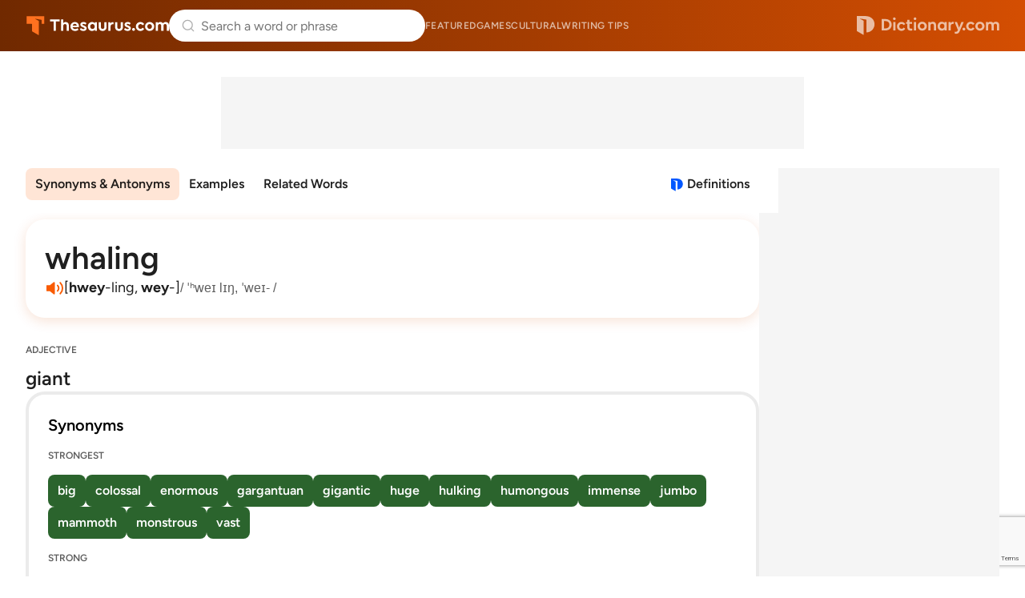

--- FILE ---
content_type: text/html;charset=UTF-8
request_url: https://www.thesaurus.com/browse/whaling
body_size: 11162
content:
<!DOCTYPE html>
<html lang="en">
<head>
  <title>
    WHALING Synonyms & Antonyms - 115 words | Thesaurus.com</title>
  <meta charset="utf-8">
  <meta name="description" content='Find 115 different ways to say WHALING, along with antonyms, related words, and example sentences at Thesaurus.com.' />
  <meta name="google" content="notranslate" />
  <meta name="googlebot" content="noodp, noarchive" />
  <meta name="robots" content="noarchive" />
  <meta name="viewport" content="width=device-width, initial-scale=1" />
  <link href="https://cdn.thesaurus.com/common-tcom-C9UwL54o.css" rel="stylesheet"/><link href="https://cdn.thesaurus.com/tcom-favicon-XnyICqeu.ico" rel="icon" type="image/x-icon"/><link href="https://cdn.thesaurus.com/tcom-favicon-32-BhuWqsmL.png" sizes="32x32" rel="icon" type="image/png"/><link href="https://cdn.thesaurus.com/tcom-favicon-16-DNDItQrc.png" sizes="16x16" rel="icon" type="image/png"/><link href="https://cdn.thesaurus.com/tcom-favicon-48-Jp7VCgYS.png" sizes="48x48" rel="icon" type="image/png"/><link href="https://cdn.thesaurus.com/tcom-favicon-96-qz1fwoyx.png" sizes="96x96" rel="icon" type="image/png"/><link href="https://cdn.thesaurus.com/tcom-favicon-128-9SYGYmjz.png" sizes="128x128" rel="icon" type="image/png"/><link href="https://cdn.thesaurus.com/tcom-favicon-180-DDvBxmQY.png" sizes="180x180" rel="apple-touch-icon"/><link href="https://cdn.thesaurus.com/tcom-favicon-192-DQmBDkpF.png" sizes="192x192" rel="icon" type="image/png"/><link href="https://cdn.thesaurus.com/tcom-favicon-512-C-kYKWwe.png" sizes="512x512" rel="icon" type="image/png"/><!-- OneTrust Cookies Consent Notice start for dictionary.com -->
  <script src="https://cdn.cookielaw.org/scripttemplates/otSDKStub.js"  type="text/javascript" charset="UTF-8"
          data-domain-script="4c06e796-da34-48c6-baad-9b88a72f9e09" >
  </script>
  <script type="text/javascript">
    let loadedOneTrustCSS = false;
    function OptanonWrapper() {
      const btnOT = document.getElementById('ot-sdk-btn');
      try {
        const btnStyle = window.getComputedStyle(btnOT);
        if (loadedOneTrustCSS === false  && btnStyle.transition.length === 0) {
          loadedOneTrustCSS = true;
          const link = document.createElement('link');
          link.fetchPriority = 'low';
          link.href = 'https://cdn.thesaurus.com/onetrust-backup-BB5qQTRJ.css';
          link.rel = 'stylesheet';
          link.type = 'text/css';
          document.head.appendChild(link);
        }
      }
      catch(error) {
        console.warn('DCOM/TCOM. Failed to assess BUTTON#ot-sdk-btn styles.');
      }
    }
  </script>
  <!-- OneTrust Cookies Consent Notice end for dictionary.com -->
  <!-- Google Tag Manager -->
  <script>(function(w,d,s,l,i){w[l]=w[l]||[];w[l].push({'gtm.start': new Date().getTime(),event:'gtm.js'});var f=d.getElementsByTagName(s)[0], j=d.createElement(s),dl=l!='dataLayer'?'&l='+l:'';j.setAttributeNode(d.createAttribute('data-ot-ignore'));j.async=true;j.src= 'https://www.googletagmanager.com/gtm.js?id='+i+dl;f.parentNode.insertBefore(j,f); })(window,document,'script','dataLayer','GTM-PVMWP3');</script>
  <!-- End Google Tag Manager -->
  <script src="https://www.google.com/recaptcha/api.js?render=6Lf7JnQrAAAAAPHGrpyhBScGaodHXsKHUOnRDX5a"></script>
  <script id="common-is-dictionary" type="application/json">
    "false"
  </script>
  <script id="site-config" type="application/json">
    {
      "audioHostname": "https://nonprod-audio.dictionary.com",
      "recaptchaSiteKey": "6Lf7JnQrAAAAAPHGrpyhBScGaodHXsKHUOnRDX5a",
      "site": "thesaurus",
      "dictionaryOrigin": "https://www.dictionary.com"
    }
  </script>
  <script id="json-current-wotd" type="application/json">
    {"body":"To <b>tutoyer</b> someone is to speak to them with easy familiarity, like switching from \"sir\" to \"bro.\" The word comes from French, where it marks a precise grammatical shift to informal pronouns. Whether you're getting closer or letting your guard down, <b>tutoyer </b>is all about speaking freely.","dateSlug":"tutoyer-2026-01-28","definition":"to address someone familiarly","exampleSentence":"After becoming friends with my neighbor, we began to <b>tutoyer</b>, dropping the formal titles completely.","headword":"tutoyer","heroArticle":{"blurb":"Curious about the medical terminology for sweating? Learn all about the term doctors used to describe the body's process of perspiration.","header":"What Is the Medical Term for Sweating?","imageUrl":"https://www.dictionary.com/e/wp-content/uploads/2025/04/sweating_1920x1080-1-1024x576.jpg","url":"https://www.dictionary.com/articles/medical-term-for-sweating"},"id":20260128,"partOfSpeech":"verb","pronunciation":{"audio":{"mpeg":"T05/T0592300/T0592300.mp3"},"phonetic":{"html":"too-twah-<b>yey</b>"}},"slug":"tutoyer","subject":"From Formal to Friendly: It's \"Tutoyer\""}</script>
  <link href="https://cdn.thesaurus.com/tcom-browse-entry-TF_xUUd1.css" rel="stylesheet"/><link rel="canonical" href="https://www.thesaurus.com/browse/whaling"/>

























  
    <link rel="preload" href="https://cmas.sdcdns.com/prebid-min.js" as="script" crossorigin="anonymous"/>
  
  

</head>
<body class="pg-tcom-entry">
  <!-- Google Tag Manager (noscript) -->
  <noscript><iframe src="https://www.googletagmanager.com/ns.html?id=GTM-PVMWP3" height="0" width="0" style="display:none;visibility:hidden"></iframe></noscript>
  <!-- End Google Tag Manager (noscript) -->
  <div class="wrapper-site-hdr">
    





















  
    
  
  



<header class="site-hdr" id="id-site-hdr">
  <nav aria-label="site navigation" class="nav-site">
    



















<button
  aria-controls="id-menu-site-nav"
  aria-expanded="false"
  aria-haspopup="true"
  aria-label="Open site navigation menu"
  class="btn-menu-site-nav"
  id="id-btn-menu-site-nav"></button>
<ul
  aria-labelledby="id-btn-menu-site-nav"
  class="menu-site-nav"
  id="id-menu-site-nav"
  role="menu"
>
  <li class="menu-item-site-nav" role="none">
    <a class="lk-site-nav" href="https://www.dictionary.com/articles" role="menuitem">Featured</a>
  </li>
  <li class="menu-item-site-nav" role="none">
    <a class="lk-site-nav" href="https://www.dictionary.com/games" role="menuitem">Games</a>
  </li>
  <li class="menu-item-site-nav" role="none">
    <a class="lk-site-nav" href="https://www.dictionary.com/culture" role="menuitem">Cultural</a>
  </li>
  <li class="menu-item-site-nav" role="none">
    <a class="lk-site-nav" href="https://www.thesaurus.com/articles" role="menuitem">Writing tips</a>
  </li>
</ul>
    <div class="mask-site-nav" id="id-mask-site-nav"><!-- --></div>
  </nav>
  
    
      <a class="lk-home" href="/">Thesaurus.com</a>
    
    
  
  





















<search class="form-search-word-container">
  <form method="post" class="form-search-word" id="form-search-word" name="form-search-word">
    <div class="search-container">
      <div class="search-input-container">
        <button aria-label="Dismiss search" id="dismiss-search-button" type="button">
          <img src="https://cdn.thesaurus.com/arrow-left-CKzd9DBW.svg"  alt="" width="20" id="mobile-search-back-button" height="20"/>
        </button>
        <input
          autocapitalize="off"
          id="input-search-word"
          class="input-search-word"
          name="inputSearchWord"
          placeholder="Search a word or phrase"
          type="search"
          autocomplete="off"
        />
        <a class="skip-to-content" href="#main">Skip to content</a>
        <div id="search-suggestions"></div>
        <button aria-label="Search clear" id="clear-search-button" type="button">
          <img src="https://cdn.thesaurus.com/close-CiGsDimP.svg"  alt="" width="20" id="clear-search-button-graphic" height="20"/>
        </button>
        
        <button class="btn-search-word-mobile" />
      </div>
      





















<div class="box-popular-searches">
  
    
      <p class="hdr-popular-searches">Popular Searches</p>
    
    
  
  <ul class="list-popular-searches" role="list">
    
      <li class="item-popular-searches">
        <a class="common-lk-chip lk-popular-searches"
          href="/browse/do">do</a>
      </li>
    
      <li class="item-popular-searches">
        <a class="common-lk-chip lk-popular-searches"
          href="/browse/clear">clear</a>
      </li>
    
      <li class="item-popular-searches">
        <a class="common-lk-chip lk-popular-searches"
          href="/browse/student">student</a>
      </li>
    
      <li class="item-popular-searches">
        <a class="common-lk-chip lk-popular-searches"
          href="/browse/expensive">expensive</a>
      </li>
    
      <li class="item-popular-searches">
        <a class="common-lk-chip lk-popular-searches"
          href="/browse/start">start</a>
      </li>
    
      <li class="item-popular-searches">
        <a class="common-lk-chip lk-popular-searches"
          href="/browse/anger">anger</a>
      </li>
    
      <li class="item-popular-searches">
        <a class="common-lk-chip lk-popular-searches"
          href="/browse/comfortably">comfortably</a>
      </li>
    
  </ul>
</div>
    </div>
  </form>
</search>
  
    
      <a class="lk-logo-redirect" href="https://www.dictionary.com">Dictionary.com</a>
    
    
  
</header></div>
  <div class="wrapper-site-main">
    <main id="main" class="site-main">
      <div class="box-content-top">
      
























  
  
  
  
  


<div id="tcoContentLeader1-container" class="box-additional box-additional-browse-entry-top">
  <div id="tcoContentLeader1"></div>
</div>
</div>
    <div class="box-content">
      <div class="box-content-primary">

        <div class="box-entry-group-nav">
          <div class="wrapper-nav-entry-group" id="id-wrapper-nav-entry-group">
            <nav aria-label="Entry group menu" class="nav-entry-group">
              <menu
                aria-label="Entry group menu list"
                class="menu-entry-group"
              >
                <li class="item-entry-group" role="none">
                  <a class="lk-entry-group"
                     href="#synonyms-antonyms"
                     role="menuitem">Synonyms & Antonyms</a>
                </li>
                <li class="item-entry-group" role="none">
                    <a class="lk-entry-group"
                       href="#examples"
                       role="menuitem">Examples</a>
                  </li>
                <li class="item-entry-group" role="none">
                    <a class="lk-entry-group"
                       href="#related-words"
                       role="menuitem">Related Words</a>
                  </li>
                </menu>
            </nav>
          </div>
          <a aria-label="View definitions for whaling"
               class="lk-to-dictionary lk-to-dcom-tcom"
               href="https://www.dictionary.com/browse/whaling">Definitions</a>
          </div>












































  
    
      
      
        
        
      
      
    
    
      
      
    
  
    
      
      
        
        
      
      
    
    
      
      
    
  



<div class="box-headword-audio-pronunciation">
  <div class="box-headword-type">
    
      
      
        
          
            <h1 class='hdr-headword' >whaling</h1>
          
          
        
      
    
    
    
  </div>
  
    <div class="box-audio-pronunciation">
      
        <button
          aria-label="play audio of whaling"
          class="common-btn-headword-audio js-play-word-audio"
          data-audiosrc="W01/W0116500/W0116500.mp3"
          data-audioorigin="https://nonprod-audio.dictionary.com"></button>
      
      
        <span class="txt-phonetic">[<b>hwey</b>-ling, <b>wey</b>-]</span>
      
      
        <span class="txt-ipa">/ ˈʰweɪ lɪŋ, ˈweɪ- /</span>
      
    </div>
  
  
</div><section class="synonym-antonym-section" id="synonyms-antonyms">
            <div class="definition-block">
                  <div class="definition-header">
                    <div class="part-of-speech-label">ADJECTIVE</div>
                    <div class="definition">
                      giant</div>
                  </div>

                  






















  <section class="synonym-antonym-panel">
    <div class="synonym-antonym-panel-label">Synonyms</div>
    <div class="synonym-antonym-similarity-grouping-list">
      

      























  <div class="similarity-level-label">STRONGEST</div>
  <div class="similarity-level-word-list">
    
      
        
          <a class="word-chip synonym-antonym-word-chip similarity-100"
             href="https://www.thesaurus.com/browse/big">
              big
          </a>
        
        
      
    
      
        
          <a class="word-chip synonym-antonym-word-chip similarity-100"
             href="https://www.thesaurus.com/browse/colossal">
              colossal
          </a>
        
        
      
    
      
        
          <a class="word-chip synonym-antonym-word-chip similarity-100"
             href="https://www.thesaurus.com/browse/enormous">
              enormous
          </a>
        
        
      
    
      
        
          <a class="word-chip synonym-antonym-word-chip similarity-100"
             href="https://www.thesaurus.com/browse/gargantuan">
              gargantuan
          </a>
        
        
      
    
      
        
          <a class="word-chip synonym-antonym-word-chip similarity-100"
             href="https://www.thesaurus.com/browse/gigantic">
              gigantic
          </a>
        
        
      
    
      
        
          <a class="word-chip synonym-antonym-word-chip similarity-100"
             href="https://www.thesaurus.com/browse/huge">
              huge
          </a>
        
        
      
    
      
        
          <a class="word-chip synonym-antonym-word-chip similarity-100"
             href="https://www.thesaurus.com/browse/hulking">
              hulking
          </a>
        
        
      
    
      
        
          <a class="word-chip synonym-antonym-word-chip similarity-100"
             href="https://www.thesaurus.com/browse/humongous">
              humongous
          </a>
        
        
      
    
      
        
          <a class="word-chip synonym-antonym-word-chip similarity-100"
             href="https://www.thesaurus.com/browse/immense">
              immense
          </a>
        
        
      
    
      
        
          <a class="word-chip synonym-antonym-word-chip similarity-100"
             href="https://www.thesaurus.com/browse/jumbo">
              jumbo
          </a>
        
        
      
    
      
        
          <a class="word-chip synonym-antonym-word-chip similarity-100"
             href="https://www.thesaurus.com/browse/mammoth">
              mammoth
          </a>
        
        
      
    
      
        
          <a class="word-chip synonym-antonym-word-chip similarity-100"
             href="https://www.thesaurus.com/browse/monstrous">
              monstrous
          </a>
        
        
      
    
      
        
          <a class="word-chip synonym-antonym-word-chip similarity-100"
             href="https://www.thesaurus.com/browse/vast">
              vast
          </a>
        
        
      
    
  </div>


      























  <div class="similarity-level-label">STRONG</div>
  <div class="similarity-level-word-list">
    
      
        
          <a class="word-chip synonym-antonym-word-chip similarity-50"
             href="https://www.thesaurus.com/browse/gross">
              gross
          </a>
        
        
      
    
  </div>


      























  <div class="similarity-level-label">WEAK</div>
  <div class="similarity-level-word-list">
    
      
        
          <a class="word-chip synonym-antonym-word-chip similarity-10"
             href="https://www.thesaurus.com/browse/brobdingnagian">
              brobdingnagian
          </a>
        
        
      
    
      
        
          <a class="word-chip synonym-antonym-word-chip similarity-10"
             href="https://www.thesaurus.com/browse/cyclopean">
              cyclopean
          </a>
        
        
      
    
      
        
          <a class="word-chip synonym-antonym-word-chip similarity-10"
             href="https://www.thesaurus.com/browse/elephantine">
              elephantine
          </a>
        
        
      
    
      
        
          <a class="word-chip synonym-antonym-word-chip similarity-10"
             href="https://www.thesaurus.com/browse/herculean">
              herculean
          </a>
        
        
      
    
      
        
          <a class="word-chip synonym-antonym-word-chip similarity-10"
             href="https://www.thesaurus.com/browse/mountainous">
              mountainous
          </a>
        
        
      
    
      
        
          <a class="word-chip synonym-antonym-word-chip similarity-10"
             href="https://www.thesaurus.com/browse/prodigious">
              prodigious
          </a>
        
        
      
    
      
        
          <a class="word-chip synonym-antonym-word-chip similarity-10"
             href="https://www.thesaurus.com/browse/super-duper">
              super-duper
          </a>
        
        
      
    
      
        
          <a class="word-chip synonym-antonym-word-chip similarity-10"
             href="https://www.thesaurus.com/browse/titanic">
              titanic
          </a>
        
        
      
    
      
        
          <a class="word-chip synonym-antonym-word-chip similarity-10"
             href="https://www.thesaurus.com/browse/whale-of-a">
              whale of a
          </a>
        
        
      
    
  </div>


    </div>
  </section>
























  <section class="synonym-antonym-panel">
    <div class="synonym-antonym-panel-label">Antonyms</div>
    <div class="synonym-antonym-similarity-grouping-list">
      

      























  <div class="similarity-level-label">STRONGEST</div>
  <div class="similarity-level-word-list">
    
      
        
          <a class="word-chip synonym-antonym-word-chip similarity--100"
             href="https://www.thesaurus.com/browse/little">
              little
          </a>
        
        
      
    
      
        
          <a class="word-chip synonym-antonym-word-chip similarity--100"
             href="https://www.thesaurus.com/browse/miniature">
              miniature
          </a>
        
        
      
    
      
        
          <a class="word-chip synonym-antonym-word-chip similarity--100"
             href="https://www.thesaurus.com/browse/minuscule">
              minuscule
          </a>
        
        
      
    
      
        
          <a class="word-chip synonym-antonym-word-chip similarity--100"
             href="https://www.thesaurus.com/browse/minute">
              minute
          </a>
        
        
      
    
      
        
          <a class="word-chip synonym-antonym-word-chip similarity--100"
             href="https://www.thesaurus.com/browse/small">
              small
          </a>
        
        
      
    
      
        
          <a class="word-chip synonym-antonym-word-chip similarity--100"
             href="https://www.thesaurus.com/browse/teeny">
              teeny
          </a>
        
        
      
    
      
        
          <a class="word-chip synonym-antonym-word-chip similarity--100"
             href="https://www.thesaurus.com/browse/tiny">
              tiny
          </a>
        
        
      
    
  </div>


      
























      























  <div class="similarity-level-label">WEAK</div>
  <div class="similarity-level-word-list">
    
      
        
          <a class="word-chip synonym-antonym-word-chip similarity--10"
             href="https://www.thesaurus.com/browse/minor">
              minor
          </a>
        
        
      
    
  </div>


    </div>
  </section>

</div>
                <hr />
                  






















  
  
    
  
  
  
  



  <script type="text/javascript">
    (() => {
      const moveAnyClip = () => {
        let src = null;
        let dst = null;
        Array.from(document.querySelectorAll('.box-additional-anyclip')).forEach(box => {
          if (box.querySelector('script[widgetname]')) {
            src = box;
          }
          if (box.offsetParent !== null) {
            dst = box;
          }
        });
        if (src && dst && src !== dst) {
          while (src.firstChild) {
            dst.appendChild(src.firstChild);
          }
        }
      };
      if (document.readyState === 'loading') {
        document.addEventListener('DOMContentLoaded', moveAnyClip);
      } else {
        moveAnyClip();
      }
      window.addEventListener('resize', moveAnyClip);
    })();
  </script>


<div class="box-additional box-additional-anyclip box-additional-after-first-entry">
  
    <script src="https://player.anyclip.com/anyclip-widget/lre-widget/prod/v1/src/lre.js" type="text/javascript" async="true" pubname="2115" widgetname="0011r00002KyO15AAF_M8144"></script>
    
  
</div>
<hr />
                <div class="definition-block">
                  <div class="definition-header">
                    <div class="part-of-speech-label">ADJECTIVE</div>
                    <div class="definition">
                      massy</div>
                  </div>

                  






















  <section class="synonym-antonym-panel">
    <div class="synonym-antonym-panel-label">Synonyms</div>
    <div class="synonym-antonym-similarity-grouping-list">
      

      
























      
























      























  <div class="similarity-level-label">WEAK</div>
  <div class="similarity-level-word-list">
    
      
        
          <a class="word-chip synonym-antonym-word-chip similarity-10"
             href="https://www.thesaurus.com/browse/bunyanesque">
              Bunyanesque
          </a>
        
        
      
    
      
        
          <a class="word-chip synonym-antonym-word-chip similarity-10"
             href="https://www.thesaurus.com/browse/behemoth">
              behemoth
          </a>
        
        
      
    
      
        
          <a class="word-chip synonym-antonym-word-chip similarity-10"
             href="https://www.thesaurus.com/browse/big">
              big
          </a>
        
        
      
    
      
        
          <a class="word-chip synonym-antonym-word-chip similarity-10"
             href="https://www.thesaurus.com/browse/brobdingnagian">
              brobdingnagian
          </a>
        
        
      
    
      
        
          <a class="word-chip synonym-antonym-word-chip similarity-10"
             href="https://www.thesaurus.com/browse/colossal">
              colossal
          </a>
        
        
      
    
      
        
          <a class="word-chip synonym-antonym-word-chip similarity-10"
             href="https://www.thesaurus.com/browse/cyclopean">
              cyclopean
          </a>
        
        
      
    
      
        
          <a class="word-chip synonym-antonym-word-chip similarity-10"
             href="https://www.thesaurus.com/browse/elephantine">
              elephantine
          </a>
        
        
      
    
      
        
          <a class="word-chip synonym-antonym-word-chip similarity-10"
             href="https://www.thesaurus.com/browse/enormous">
              enormous
          </a>
        
        
      
    
      
        
          <a class="word-chip synonym-antonym-word-chip similarity-10"
             href="https://www.thesaurus.com/browse/gargantuan">
              gargantuan
          </a>
        
        
      
    
      
        
          <a class="word-chip synonym-antonym-word-chip similarity-10"
             href="https://www.thesaurus.com/browse/gigantesque">
              gigantesque
          </a>
        
        
      
    
      
        
          <a class="word-chip synonym-antonym-word-chip similarity-10"
             href="https://www.thesaurus.com/browse/gigantic">
              gigantic
          </a>
        
        
      
    
      
        
          <a class="word-chip synonym-antonym-word-chip similarity-10"
             href="https://www.thesaurus.com/browse/gross">
              gross
          </a>
        
        
      
    
      
        
          <a class="word-chip synonym-antonym-word-chip similarity-10"
             href="https://www.thesaurus.com/browse/herculean">
              herculean
          </a>
        
        
      
    
      
        
          <a class="word-chip synonym-antonym-word-chip similarity-10"
             href="https://www.thesaurus.com/browse/heroic">
              heroic
          </a>
        
        
      
    
      
        
          <a class="word-chip synonym-antonym-word-chip similarity-10"
             href="https://www.thesaurus.com/browse/huge">
              huge
          </a>
        
        
      
    
      
        
          <a class="word-chip synonym-antonym-word-chip similarity-10"
             href="https://www.thesaurus.com/browse/hulking">
              hulking
          </a>
        
        
      
    
      
        
          <a class="word-chip synonym-antonym-word-chip similarity-10"
             href="https://www.thesaurus.com/browse/humongous">
              humongous
          </a>
        
        
      
    
      
        
          <a class="word-chip synonym-antonym-word-chip similarity-10"
             href="https://www.thesaurus.com/browse/immense">
              immense
          </a>
        
        
      
    
      
        
          <a class="word-chip synonym-antonym-word-chip similarity-10"
             href="https://www.thesaurus.com/browse/jumbo">
              jumbo
          </a>
        
        
      
    
      
        
          <a class="word-chip synonym-antonym-word-chip similarity-10"
             href="https://www.thesaurus.com/browse/mammoth">
              mammoth
          </a>
        
        
      
    
      
        
          <a class="word-chip synonym-antonym-word-chip similarity-10"
             href="https://www.thesaurus.com/browse/massive">
              massive
          </a>
        
        
      
    
      
        
          <a class="word-chip synonym-antonym-word-chip similarity-10"
             href="https://www.thesaurus.com/browse/mastodonic">
              mastodonic
          </a>
        
        
      
    
      
        
          <a class="word-chip synonym-antonym-word-chip similarity-10"
             href="https://www.thesaurus.com/browse/mighty">
              mighty
          </a>
        
        
      
    
      
        
          <a class="word-chip synonym-antonym-word-chip similarity-10"
             href="https://www.thesaurus.com/browse/monster">
              monster
          </a>
        
        
      
    
      
        
          <a class="word-chip synonym-antonym-word-chip similarity-10"
             href="https://www.thesaurus.com/browse/monstrous">
              monstrous
          </a>
        
        
      
    
      
        
          <a class="word-chip synonym-antonym-word-chip similarity-10"
             href="https://www.thesaurus.com/browse/monumental">
              monumental
          </a>
        
        
      
    
      
        
          <a class="word-chip synonym-antonym-word-chip similarity-10"
             href="https://www.thesaurus.com/browse/mountainous">
              mountainous
          </a>
        
        
      
    
      
        
          <a class="word-chip synonym-antonym-word-chip similarity-10"
             href="https://www.thesaurus.com/browse/prodigious">
              prodigious
          </a>
        
        
      
    
      
        
          <a class="word-chip synonym-antonym-word-chip similarity-10"
             href="https://www.thesaurus.com/browse/pythonic">
              pythonic
          </a>
        
        
      
    
      
        
          <a class="word-chip synonym-antonym-word-chip similarity-10"
             href="https://www.thesaurus.com/browse/stupendous">
              stupendous
          </a>
        
        
      
    
      
        
          <a class="word-chip synonym-antonym-word-chip similarity-10"
             href="https://www.thesaurus.com/browse/super-duper">
              super-duper
          </a>
        
        
      
    
      
        
          <a class="word-chip synonym-antonym-word-chip similarity-10"
             href="https://www.thesaurus.com/browse/titanic">
              titanic
          </a>
        
        
      
    
      
        
          <a class="word-chip synonym-antonym-word-chip similarity-10"
             href="https://www.thesaurus.com/browse/tremendous">
              tremendous
          </a>
        
        
      
    
      
        
          <a class="word-chip synonym-antonym-word-chip similarity-10"
             href="https://www.thesaurus.com/browse/vast">
              vast
          </a>
        
        
      
    
      
        
          <a class="word-chip synonym-antonym-word-chip similarity-10"
             href="https://www.thesaurus.com/browse/whale-of-a">
              whale of a
          </a>
        
        
      
    
  </div>


    </div>
  </section>
























</div>
                <div class="definition-block">
                  <div class="definition-header">
                    <div class="part-of-speech-label">ADJECTIVE</div>
                    <div class="definition">
                      mastodonic</div>
                  </div>

                  






















  <section class="synonym-antonym-panel">
    <div class="synonym-antonym-panel-label">Synonyms</div>
    <div class="synonym-antonym-similarity-grouping-list">
      

      
























      
























      























  <div class="similarity-level-label">WEAK</div>
  <div class="similarity-level-word-list">
    
      
        
          <a class="word-chip synonym-antonym-word-chip similarity-10"
             href="https://www.thesaurus.com/browse/bunyanesque">
              Bunyanesque
          </a>
        
        
      
    
      
        
          <a class="word-chip synonym-antonym-word-chip similarity-10"
             href="https://www.thesaurus.com/browse/behemothic">
              behemothic
          </a>
        
        
      
    
      
        
          <a class="word-chip synonym-antonym-word-chip similarity-10"
             href="https://www.thesaurus.com/browse/big">
              big
          </a>
        
        
      
    
      
        
          <a class="word-chip synonym-antonym-word-chip similarity-10"
             href="https://www.thesaurus.com/browse/brobdingnagian">
              brobdingnagian
          </a>
        
        
      
    
      
        
          <a class="word-chip synonym-antonym-word-chip similarity-10"
             href="https://www.thesaurus.com/browse/colossal">
              colossal
          </a>
        
        
      
    
      
        
          <a class="word-chip synonym-antonym-word-chip similarity-10"
             href="https://www.thesaurus.com/browse/cyclopean">
              cyclopean
          </a>
        
        
      
    
      
        
          <a class="word-chip synonym-antonym-word-chip similarity-10"
             href="https://www.thesaurus.com/browse/elephantine">
              elephantine
          </a>
        
        
      
    
      
        
          <a class="word-chip synonym-antonym-word-chip similarity-10"
             href="https://www.thesaurus.com/browse/enormous">
              enormous
          </a>
        
        
      
    
      
        
          <a class="word-chip synonym-antonym-word-chip similarity-10"
             href="https://www.thesaurus.com/browse/gargantuan">
              gargantuan
          </a>
        
        
      
    
      
        
          <a class="word-chip synonym-antonym-word-chip similarity-10"
             href="https://www.thesaurus.com/browse/gigantesque">
              gigantesque
          </a>
        
        
      
    
      
        
          <a class="word-chip synonym-antonym-word-chip similarity-10"
             href="https://www.thesaurus.com/browse/gigantic">
              gigantic
          </a>
        
        
      
    
      
        
          <a class="word-chip synonym-antonym-word-chip similarity-10"
             href="https://www.thesaurus.com/browse/gross">
              gross
          </a>
        
        
      
    
      
        
          <a class="word-chip synonym-antonym-word-chip similarity-10"
             href="https://www.thesaurus.com/browse/herculean">
              herculean
          </a>
        
        
      
    
      
        
          <a class="word-chip synonym-antonym-word-chip similarity-10"
             href="https://www.thesaurus.com/browse/heroic">
              heroic
          </a>
        
        
      
    
      
        
          <a class="word-chip synonym-antonym-word-chip similarity-10"
             href="https://www.thesaurus.com/browse/huge">
              huge
          </a>
        
        
      
    
      
        
          <a class="word-chip synonym-antonym-word-chip similarity-10"
             href="https://www.thesaurus.com/browse/hulking">
              hulking
          </a>
        
        
      
    
      
        
          <a class="word-chip synonym-antonym-word-chip similarity-10"
             href="https://www.thesaurus.com/browse/humongous">
              humongous
          </a>
        
        
      
    
      
        
          <a class="word-chip synonym-antonym-word-chip similarity-10"
             href="https://www.thesaurus.com/browse/immense">
              immense
          </a>
        
        
      
    
      
        
          <a class="word-chip synonym-antonym-word-chip similarity-10"
             href="https://www.thesaurus.com/browse/jumbo">
              jumbo
          </a>
        
        
      
    
      
        
          <a class="word-chip synonym-antonym-word-chip similarity-10"
             href="https://www.thesaurus.com/browse/mammoth">
              mammoth
          </a>
        
        
      
    
      
        
          <a class="word-chip synonym-antonym-word-chip similarity-10"
             href="https://www.thesaurus.com/browse/massive">
              massive
          </a>
        
        
      
    
      
        
          <a class="word-chip synonym-antonym-word-chip similarity-10"
             href="https://www.thesaurus.com/browse/massy">
              massy
          </a>
        
        
      
    
      
        
          <a class="word-chip synonym-antonym-word-chip similarity-10"
             href="https://www.thesaurus.com/browse/mighty">
              mighty
          </a>
        
        
      
    
      
        
          <a class="word-chip synonym-antonym-word-chip similarity-10"
             href="https://www.thesaurus.com/browse/monster">
              monster
          </a>
        
        
      
    
      
        
          <a class="word-chip synonym-antonym-word-chip similarity-10"
             href="https://www.thesaurus.com/browse/monstrous">
              monstrous
          </a>
        
        
      
    
      
        
          <a class="word-chip synonym-antonym-word-chip similarity-10"
             href="https://www.thesaurus.com/browse/monumental">
              monumental
          </a>
        
        
      
    
      
        
          <a class="word-chip synonym-antonym-word-chip similarity-10"
             href="https://www.thesaurus.com/browse/mountainous">
              mountainous
          </a>
        
        
      
    
      
        
          <a class="word-chip synonym-antonym-word-chip similarity-10"
             href="https://www.thesaurus.com/browse/prodigious">
              prodigious
          </a>
        
        
      
    
      
        
          <a class="word-chip synonym-antonym-word-chip similarity-10"
             href="https://www.thesaurus.com/browse/pythonic">
              pythonic
          </a>
        
        
      
    
      
        
          <a class="word-chip synonym-antonym-word-chip similarity-10"
             href="https://www.thesaurus.com/browse/stupendous">
              stupendous
          </a>
        
        
      
    
      
        
          <a class="word-chip synonym-antonym-word-chip similarity-10"
             href="https://www.thesaurus.com/browse/super-duper">
              super-duper
          </a>
        
        
      
    
      
        
          <a class="word-chip synonym-antonym-word-chip similarity-10"
             href="https://www.thesaurus.com/browse/titanic">
              titanic
          </a>
        
        
      
    
      
        
          <a class="word-chip synonym-antonym-word-chip similarity-10"
             href="https://www.thesaurus.com/browse/tremendous">
              tremendous
          </a>
        
        
      
    
      
        
          <a class="word-chip synonym-antonym-word-chip similarity-10"
             href="https://www.thesaurus.com/browse/vast">
              vast
          </a>
        
        
      
    
      
        
          <a class="word-chip synonym-antonym-word-chip similarity-10"
             href="https://www.thesaurus.com/browse/whale-of-a">
              whale of a
          </a>
        
        
      
    
  </div>


    </div>
  </section>
























</div>
                <hr />
                  
























  
  
  
  
  


<div id="tcoContent1-container" class="box-additional box-additional-subsequent-entry-content">
  <div id="tcoContent1"></div>
</div>

























  
  
  
  
  


<div id="tcoContentLeader2-container" class="box-additional box-additional-subsequent-entry-leader">
  <div id="tcoContentLeader2"></div>
</div>
<hr />
                <div class="definition-block">
                  <div class="definition-header">
                    <div class="part-of-speech-label">ADJECTIVE</div>
                    <div class="definition">
                      pythonic</div>
                  </div>

                  






















  <section class="synonym-antonym-panel">
    <div class="synonym-antonym-panel-label">Synonyms</div>
    <div class="synonym-antonym-similarity-grouping-list">
      

      
























      
























      























  <div class="similarity-level-label">WEAK</div>
  <div class="similarity-level-word-list">
    
      
        
          <a class="word-chip synonym-antonym-word-chip similarity-10"
             href="https://www.thesaurus.com/browse/bunyanesque">
              Bunyanesque
          </a>
        
        
      
    
      
        
          <a class="word-chip synonym-antonym-word-chip similarity-10"
             href="https://www.thesaurus.com/browse/behemothic">
              behemothic
          </a>
        
        
      
    
      
        
          <a class="word-chip synonym-antonym-word-chip similarity-10"
             href="https://www.thesaurus.com/browse/big">
              big
          </a>
        
        
      
    
      
        
          <a class="word-chip synonym-antonym-word-chip similarity-10"
             href="https://www.thesaurus.com/browse/brobdingnagian">
              brobdingnagian
          </a>
        
        
      
    
      
        
          <a class="word-chip synonym-antonym-word-chip similarity-10"
             href="https://www.thesaurus.com/browse/colossal">
              colossal
          </a>
        
        
      
    
      
        
          <a class="word-chip synonym-antonym-word-chip similarity-10"
             href="https://www.thesaurus.com/browse/cyclopean">
              cyclopean
          </a>
        
        
      
    
      
        
          <a class="word-chip synonym-antonym-word-chip similarity-10"
             href="https://www.thesaurus.com/browse/elephantine">
              elephantine
          </a>
        
        
      
    
      
        
          <a class="word-chip synonym-antonym-word-chip similarity-10"
             href="https://www.thesaurus.com/browse/enormous">
              enormous
          </a>
        
        
      
    
      
        
          <a class="word-chip synonym-antonym-word-chip similarity-10"
             href="https://www.thesaurus.com/browse/gargantuan">
              gargantuan
          </a>
        
        
      
    
      
        
          <a class="word-chip synonym-antonym-word-chip similarity-10"
             href="https://www.thesaurus.com/browse/gigantesque">
              gigantesque
          </a>
        
        
      
    
      
        
          <a class="word-chip synonym-antonym-word-chip similarity-10"
             href="https://www.thesaurus.com/browse/gigantic">
              gigantic
          </a>
        
        
      
    
      
        
          <a class="word-chip synonym-antonym-word-chip similarity-10"
             href="https://www.thesaurus.com/browse/gross">
              gross
          </a>
        
        
      
    
      
        
          <a class="word-chip synonym-antonym-word-chip similarity-10"
             href="https://www.thesaurus.com/browse/herculean">
              herculean
          </a>
        
        
      
    
      
        
          <a class="word-chip synonym-antonym-word-chip similarity-10"
             href="https://www.thesaurus.com/browse/heroic">
              heroic
          </a>
        
        
      
    
      
        
          <a class="word-chip synonym-antonym-word-chip similarity-10"
             href="https://www.thesaurus.com/browse/huge">
              huge
          </a>
        
        
      
    
      
        
          <a class="word-chip synonym-antonym-word-chip similarity-10"
             href="https://www.thesaurus.com/browse/hulking">
              hulking
          </a>
        
        
      
    
      
        
          <a class="word-chip synonym-antonym-word-chip similarity-10"
             href="https://www.thesaurus.com/browse/humongous">
              humongous
          </a>
        
        
      
    
      
        
          <a class="word-chip synonym-antonym-word-chip similarity-10"
             href="https://www.thesaurus.com/browse/immense">
              immense
          </a>
        
        
      
    
      
        
          <a class="word-chip synonym-antonym-word-chip similarity-10"
             href="https://www.thesaurus.com/browse/jumbo">
              jumbo
          </a>
        
        
      
    
      
        
          <a class="word-chip synonym-antonym-word-chip similarity-10"
             href="https://www.thesaurus.com/browse/mammoth">
              mammoth
          </a>
        
        
      
    
      
        
          <a class="word-chip synonym-antonym-word-chip similarity-10"
             href="https://www.thesaurus.com/browse/massive">
              massive
          </a>
        
        
      
    
      
        
          <a class="word-chip synonym-antonym-word-chip similarity-10"
             href="https://www.thesaurus.com/browse/massy">
              massy
          </a>
        
        
      
    
      
        
          <a class="word-chip synonym-antonym-word-chip similarity-10"
             href="https://www.thesaurus.com/browse/mastodonic">
              mastodonic
          </a>
        
        
      
    
      
        
          <a class="word-chip synonym-antonym-word-chip similarity-10"
             href="https://www.thesaurus.com/browse/mighty">
              mighty
          </a>
        
        
      
    
      
        
          <a class="word-chip synonym-antonym-word-chip similarity-10"
             href="https://www.thesaurus.com/browse/monster">
              monster
          </a>
        
        
      
    
      
        
          <a class="word-chip synonym-antonym-word-chip similarity-10"
             href="https://www.thesaurus.com/browse/monstrous">
              monstrous
          </a>
        
        
      
    
      
        
          <a class="word-chip synonym-antonym-word-chip similarity-10"
             href="https://www.thesaurus.com/browse/monumental">
              monumental
          </a>
        
        
      
    
      
        
          <a class="word-chip synonym-antonym-word-chip similarity-10"
             href="https://www.thesaurus.com/browse/mountainous">
              mountainous
          </a>
        
        
      
    
      
        
          <a class="word-chip synonym-antonym-word-chip similarity-10"
             href="https://www.thesaurus.com/browse/prodigious">
              prodigious
          </a>
        
        
      
    
      
        
          <a class="word-chip synonym-antonym-word-chip similarity-10"
             href="https://www.thesaurus.com/browse/stupendous">
              stupendous
          </a>
        
        
      
    
      
        
          <a class="word-chip synonym-antonym-word-chip similarity-10"
             href="https://www.thesaurus.com/browse/super-duper">
              super-duper
          </a>
        
        
      
    
      
        
          <a class="word-chip synonym-antonym-word-chip similarity-10"
             href="https://www.thesaurus.com/browse/titanic">
              titanic
          </a>
        
        
      
    
      
        
          <a class="word-chip synonym-antonym-word-chip similarity-10"
             href="https://www.thesaurus.com/browse/tremendous">
              tremendous
          </a>
        
        
      
    
      
        
          <a class="word-chip synonym-antonym-word-chip similarity-10"
             href="https://www.thesaurus.com/browse/vast">
              vast
          </a>
        
        
      
    
      
        
          <a class="word-chip synonym-antonym-word-chip similarity-10"
             href="https://www.thesaurus.com/browse/whale-of-a">
              whale of a
          </a>
        
        
      
    
  </div>


    </div>
  </section>
























</div>
                <div class="definition-block">
                  <div class="definition-header">
                    <div class="part-of-speech-label">ADJECTIVE</div>
                    <div class="definition">
                      walloping</div>
                  </div>

                  






















  <section class="synonym-antonym-panel">
    <div class="synonym-antonym-panel-label">Synonyms</div>
    <div class="synonym-antonym-similarity-grouping-list">
      

      
























      























  <div class="similarity-level-label">STRONG</div>
  <div class="similarity-level-word-list">
    
      
        
          <a class="word-chip synonym-antonym-word-chip similarity-50"
             href="https://www.thesaurus.com/browse/gross">
              gross
          </a>
        
        
      
    
      
        
          <a class="word-chip synonym-antonym-word-chip similarity-50"
             href="https://www.thesaurus.com/browse/heroic">
              heroic
          </a>
        
        
      
    
      
        
          <a class="word-chip synonym-antonym-word-chip similarity-50"
             href="https://www.thesaurus.com/browse/hulking">
              hulking
          </a>
        
        
      
    
      
        
          <a class="word-chip synonym-antonym-word-chip similarity-50"
             href="https://www.thesaurus.com/browse/mammoth">
              mammoth
          </a>
        
        
      
    
      
        
          <a class="word-chip synonym-antonym-word-chip similarity-50"
             href="https://www.thesaurus.com/browse/monster">
              monster
          </a>
        
        
      
    
  </div>


      























  <div class="similarity-level-label">WEAK</div>
  <div class="similarity-level-word-list">
    
      
        
          <a class="word-chip synonym-antonym-word-chip similarity-10"
             href="https://www.thesaurus.com/browse/bunyanesque">
              Bunyanesque
          </a>
        
        
      
    
      
        
          <a class="word-chip synonym-antonym-word-chip similarity-10"
             href="https://www.thesaurus.com/browse/big">
              big
          </a>
        
        
      
    
      
        
          <a class="word-chip synonym-antonym-word-chip similarity-10"
             href="https://www.thesaurus.com/browse/brobdingnagian">
              brobdingnagian
          </a>
        
        
      
    
      
        
          <a class="word-chip synonym-antonym-word-chip similarity-10"
             href="https://www.thesaurus.com/browse/colossal">
              colossal
          </a>
        
        
      
    
      
        
          <a class="word-chip synonym-antonym-word-chip similarity-10"
             href="https://www.thesaurus.com/browse/cyclopean">
              cyclopean
          </a>
        
        
      
    
      
        
          <a class="word-chip synonym-antonym-word-chip similarity-10"
             href="https://www.thesaurus.com/browse/elephantine">
              elephantine
          </a>
        
        
      
    
      
        
          <a class="word-chip synonym-antonym-word-chip similarity-10"
             href="https://www.thesaurus.com/browse/enormous">
              enormous
          </a>
        
        
      
    
      
        
          <a class="word-chip synonym-antonym-word-chip similarity-10"
             href="https://www.thesaurus.com/browse/gargantuan">
              gargantuan
          </a>
        
        
      
    
      
        
          <a class="word-chip synonym-antonym-word-chip similarity-10"
             href="https://www.thesaurus.com/browse/gigantesque">
              gigantesque
          </a>
        
        
      
    
      
        
          <a class="word-chip synonym-antonym-word-chip similarity-10"
             href="https://www.thesaurus.com/browse/gigantic">
              gigantic
          </a>
        
        
      
    
      
        
          <a class="word-chip synonym-antonym-word-chip similarity-10"
             href="https://www.thesaurus.com/browse/herculean">
              herculean
          </a>
        
        
      
    
      
        
          <a class="word-chip synonym-antonym-word-chip similarity-10"
             href="https://www.thesaurus.com/browse/huge">
              huge
          </a>
        
        
      
    
      
        
          <a class="word-chip synonym-antonym-word-chip similarity-10"
             href="https://www.thesaurus.com/browse/humongous">
              humongous
          </a>
        
        
      
    
      
        
          <a class="word-chip synonym-antonym-word-chip similarity-10"
             href="https://www.thesaurus.com/browse/immense">
              immense
          </a>
        
        
      
    
      
        
          <a class="word-chip synonym-antonym-word-chip similarity-10"
             href="https://www.thesaurus.com/browse/jumbo">
              jumbo
          </a>
        
        
      
    
      
        
          <a class="word-chip synonym-antonym-word-chip similarity-10"
             href="https://www.thesaurus.com/browse/massive">
              massive
          </a>
        
        
      
    
      
        
          <a class="word-chip synonym-antonym-word-chip similarity-10"
             href="https://www.thesaurus.com/browse/massy">
              massy
          </a>
        
        
      
    
      
        
          <a class="word-chip synonym-antonym-word-chip similarity-10"
             href="https://www.thesaurus.com/browse/mastodonic">
              mastodonic
          </a>
        
        
      
    
      
        
          <a class="word-chip synonym-antonym-word-chip similarity-10"
             href="https://www.thesaurus.com/browse/mighty">
              mighty
          </a>
        
        
      
    
      
        
          <a class="word-chip synonym-antonym-word-chip similarity-10"
             href="https://www.thesaurus.com/browse/monstrous">
              monstrous
          </a>
        
        
      
    
      
        
          <a class="word-chip synonym-antonym-word-chip similarity-10"
             href="https://www.thesaurus.com/browse/monumental">
              monumental
          </a>
        
        
      
    
      
        
          <a class="word-chip synonym-antonym-word-chip similarity-10"
             href="https://www.thesaurus.com/browse/mountainous">
              mountainous
          </a>
        
        
      
    
      
        
          <a class="word-chip synonym-antonym-word-chip similarity-10"
             href="https://www.thesaurus.com/browse/prodigious">
              prodigious
          </a>
        
        
      
    
      
        
          <a class="word-chip synonym-antonym-word-chip similarity-10"
             href="https://www.thesaurus.com/browse/pythonic">
              pythonic
          </a>
        
        
      
    
      
        
          <a class="word-chip synonym-antonym-word-chip similarity-10"
             href="https://www.thesaurus.com/browse/stupendous">
              stupendous
          </a>
        
        
      
    
      
        
          <a class="word-chip synonym-antonym-word-chip similarity-10"
             href="https://www.thesaurus.com/browse/super-duper">
              super-duper
          </a>
        
        
      
    
      
        
          <a class="word-chip synonym-antonym-word-chip similarity-10"
             href="https://www.thesaurus.com/browse/titanic">
              titanic
          </a>
        
        
      
    
      
        
          <a class="word-chip synonym-antonym-word-chip similarity-10"
             href="https://www.thesaurus.com/browse/tremendous">
              tremendous
          </a>
        
        
      
    
      
        
          <a class="word-chip synonym-antonym-word-chip similarity-10"
             href="https://www.thesaurus.com/browse/vast">
              vast
          </a>
        
        
      
    
      
        
          <a class="word-chip synonym-antonym-word-chip similarity-10"
             href="https://www.thesaurus.com/browse/whale-of-a">
              whale of a
          </a>
        
        
      
    
  </div>


    </div>
  </section>
























</div>
                <hr />
                  
























  
  
  
  
  


<div id="tcoContent2-container" class="box-additional box-additional-subsequent-entry-content">
  <div id="tcoContent2"></div>
</div>

























  
  
  
  
  


<div id="tcoContentLeader3-container" class="box-additional box-additional-subsequent-entry-leader">
  <div id="tcoContentLeader3"></div>
</div>
<hr />
                <div class="definition-block">
                  <div class="definition-header">
                    <div class="part-of-speech-label">NOUN</div>
                    <div class="definition">
                      defeat</div>
                  </div>

                  






















  <section class="synonym-antonym-panel">
    <div class="synonym-antonym-panel-label">Synonyms</div>
    <div class="synonym-antonym-similarity-grouping-list">
      

      























  <div class="similarity-level-label">STRONGEST</div>
  <div class="similarity-level-word-list">
    
      
        
          <a class="word-chip synonym-antonym-word-chip similarity-100"
             href="https://www.thesaurus.com/browse/beating">
              beating
          </a>
        
        
      
    
      
        
          <a class="word-chip synonym-antonym-word-chip similarity-100"
             href="https://www.thesaurus.com/browse/blow">
              blow
          </a>
        
        
      
    
      
        
          <a class="word-chip synonym-antonym-word-chip similarity-100"
             href="https://www.thesaurus.com/browse/breakdown">
              breakdown
          </a>
        
        
      
    
      
        
          <a class="word-chip synonym-antonym-word-chip similarity-100"
             href="https://www.thesaurus.com/browse/collapse">
              collapse
          </a>
        
        
      
    
      
        
          <a class="word-chip synonym-antonym-word-chip similarity-100"
             href="https://www.thesaurus.com/browse/debacle">
              debacle
          </a>
        
        
      
    
      
        
          <a class="word-chip synonym-antonym-word-chip similarity-100"
             href="https://www.thesaurus.com/browse/destruction">
              destruction
          </a>
        
        
      
    
      
        
          <a class="word-chip synonym-antonym-word-chip similarity-100"
             href="https://www.thesaurus.com/browse/drubbing">
              drubbing
          </a>
        
        
      
    
      
        
          <a class="word-chip synonym-antonym-word-chip similarity-100"
             href="https://www.thesaurus.com/browse/embarrassment">
              embarrassment
          </a>
        
        
      
    
      
        
          <a class="word-chip synonym-antonym-word-chip similarity-100"
             href="https://www.thesaurus.com/browse/failure">
              failure
          </a>
        
        
      
    
      
        
          <a class="word-chip synonym-antonym-word-chip similarity-100"
             href="https://www.thesaurus.com/browse/killing">
              killing
          </a>
        
        
      
    
      
        
          <a class="word-chip synonym-antonym-word-chip similarity-100"
             href="https://www.thesaurus.com/browse/loss">
              loss
          </a>
        
        
      
    
      
        
          <a class="word-chip synonym-antonym-word-chip similarity-100"
             href="https://www.thesaurus.com/browse/massacre">
              massacre
          </a>
        
        
      
    
      
        
          <a class="word-chip synonym-antonym-word-chip similarity-100"
             href="https://www.thesaurus.com/browse/rout">
              rout
          </a>
        
        
      
    
      
        
          <a class="word-chip synonym-antonym-word-chip similarity-100"
             href="https://www.thesaurus.com/browse/setback">
              setback
          </a>
        
        
      
    
      
        
          <a class="word-chip synonym-antonym-word-chip similarity-100"
             href="https://www.thesaurus.com/browse/thrashing">
              thrashing
          </a>
        
        
      
    
      
        
          <a class="word-chip synonym-antonym-word-chip similarity-100"
             href="https://www.thesaurus.com/browse/triumph">
              triumph
          </a>
        
        
      
    
  </div>


      























  <div class="similarity-level-label">STRONG</div>
  <div class="similarity-level-word-list">
    
      
        
          <a class="word-chip synonym-antonym-word-chip similarity-50"
             href="https://www.thesaurus.com/browse/ko">
              KO
          </a>
        
        
      
    
      
        
          <a class="word-chip synonym-antonym-word-chip similarity-50"
             href="https://www.thesaurus.com/browse/ambush">
              ambush
          </a>
        
        
      
    
      
        
          <a class="word-chip synonym-antonym-word-chip similarity-50"
             href="https://www.thesaurus.com/browse/annihilation">
              annihilation
          </a>
        
        
      
    
      
        
          <a class="word-chip synonym-antonym-word-chip similarity-50"
             href="https://www.thesaurus.com/browse/break">
              break
          </a>
        
        
      
    
      
        
          <a class="word-chip synonym-antonym-word-chip similarity-50"
             href="https://www.thesaurus.com/browse/check">
              check
          </a>
        
        
      
    
      
        
          <a class="word-chip synonym-antonym-word-chip similarity-50"
             href="https://www.thesaurus.com/browse/conquest">
              conquest
          </a>
        
        
      
    
      
        
          <a class="word-chip synonym-antonym-word-chip similarity-50"
             href="https://www.thesaurus.com/browse/count">
              count
          </a>
        
        
      
    
      
        
          <a class="word-chip synonym-antonym-word-chip similarity-50"
             href="https://www.thesaurus.com/browse/discomfiture">
              discomfiture
          </a>
        
        
      
    
      
        
          <a class="word-chip synonym-antonym-word-chip similarity-50"
             href="https://www.thesaurus.com/browse/extermination">
              extermination
          </a>
        
        
      
    
      
        
          <a class="word-chip synonym-antonym-word-chip similarity-50"
             href="https://www.thesaurus.com/browse/fall">
              fall
          </a>
        
        
      
    
      
        
          <a class="word-chip synonym-antonym-word-chip similarity-50"
             href="https://www.thesaurus.com/browse/lacing">
              lacing
          </a>
        
        
      
    
      
        
          <a class="word-chip synonym-antonym-word-chip similarity-50"
             href="https://www.thesaurus.com/browse/licking">
              licking
          </a>
        
        
      
    
      
        
          <a class="word-chip synonym-antonym-word-chip similarity-50"
             href="https://www.thesaurus.com/browse/mastery">
              mastery
          </a>
        
        
      
    
      
        
          <a class="word-chip synonym-antonym-word-chip similarity-50"
             href="https://www.thesaurus.com/browse/paddling">
              paddling
          </a>
        
        
      
    
      
        
          <a class="word-chip synonym-antonym-word-chip similarity-50"
             href="https://www.thesaurus.com/browse/rebuff">
              rebuff
          </a>
        
        
      
    
      
        
          <a class="word-chip synonym-antonym-word-chip similarity-50"
             href="https://www.thesaurus.com/browse/repulse">
              repulse
          </a>
        
        
      
    
      
        
          <a class="word-chip synonym-antonym-word-chip similarity-50"
             href="https://www.thesaurus.com/browse/reverse">
              reverse
          </a>
        
        
      
    
      
        
          <a class="word-chip synonym-antonym-word-chip similarity-50"
             href="https://www.thesaurus.com/browse/ruin">
              ruin
          </a>
        
        
      
    
      
        
          <a class="word-chip synonym-antonym-word-chip similarity-50"
             href="https://www.thesaurus.com/browse/scalping">
              scalping
          </a>
        
        
      
    
      
        
          <a class="word-chip synonym-antonym-word-chip similarity-50"
             href="https://www.thesaurus.com/browse/shellacking">
              shellacking
          </a>
        
        
      
    
      
        
          <a class="word-chip synonym-antonym-word-chip similarity-50"
             href="https://www.thesaurus.com/browse/slaughter">
              slaughter
          </a>
        
        
      
    
      
        
          <a class="word-chip synonym-antonym-word-chip similarity-50"
             href="https://www.thesaurus.com/browse/subjugation">
              subjugation
          </a>
        
        
      
    
      
        
          <a class="word-chip synonym-antonym-word-chip similarity-50"
             href="https://www.thesaurus.com/browse/trap">
              trap
          </a>
        
        
      
    
      
        
          <a class="word-chip synonym-antonym-word-chip similarity-50"
             href="https://www.thesaurus.com/browse/trashing">
              trashing
          </a>
        
        
      
    
      
        
          <a class="word-chip synonym-antonym-word-chip similarity-50"
             href="https://www.thesaurus.com/browse/trimming">
              trimming
          </a>
        
        
      
    
      
        
          <a class="word-chip synonym-antonym-word-chip similarity-50"
             href="https://www.thesaurus.com/browse/trouncing">
              trouncing
          </a>
        
        
      
    
      
        
          <a class="word-chip synonym-antonym-word-chip similarity-50"
             href="https://www.thesaurus.com/browse/waxing">
              waxing
          </a>
        
        
      
    
      
        
          <a class="word-chip synonym-antonym-word-chip similarity-50"
             href="https://www.thesaurus.com/browse/whipping">
              whipping
          </a>
        
        
      
    
      
        
          <a class="word-chip synonym-antonym-word-chip similarity-50"
             href="https://www.thesaurus.com/browse/whitewashing">
              whitewashing
          </a>
        
        
      
    
  </div>


      























  <div class="similarity-level-label">WEAK</div>
  <div class="similarity-level-word-list">
    
      
        
          <a class="word-chip synonym-antonym-word-chip similarity-10"
             href="https://www.thesaurus.com/browse/defeasance">
              defeasance
          </a>
        
        
      
    
      
        
          <a class="word-chip synonym-antonym-word-chip similarity-10"
             href="https://www.thesaurus.com/browse/downthrow">
              downthrow
          </a>
        
        
      
    
      
        
          <a class="word-chip synonym-antonym-word-chip similarity-10"
             href="https://www.thesaurus.com/browse/insuccess">
              insuccess
          </a>
        
        
      
    
      
        
          <a class="word-chip synonym-antonym-word-chip similarity-10"
             href="https://www.thesaurus.com/browse/nonsuccess">
              nonsuccess
          </a>
        
        
      
    
      
        
          <a class="word-chip synonym-antonym-word-chip similarity-10"
             href="https://www.thesaurus.com/browse/vanquishment">
              vanquishment
          </a>
        
        
      
    
  </div>


    </div>
  </section>
























  <section class="synonym-antonym-panel">
    <div class="synonym-antonym-panel-label">Antonyms</div>
    <div class="synonym-antonym-similarity-grouping-list">
      

      























  <div class="similarity-level-label">STRONGEST</div>
  <div class="similarity-level-word-list">
    
      
        
          <a class="word-chip synonym-antonym-word-chip similarity--100"
             href="https://www.thesaurus.com/browse/accomplishment">
              accomplishment
          </a>
        
        
      
    
      
        
          <a class="word-chip synonym-antonym-word-chip similarity--100"
             href="https://www.thesaurus.com/browse/achievement">
              achievement
          </a>
        
        
      
    
      
        
          <a class="word-chip synonym-antonym-word-chip similarity--100"
             href="https://www.thesaurus.com/browse/boon">
              boon
          </a>
        
        
      
    
      
        
          <a class="word-chip synonym-antonym-word-chip similarity--100"
             href="https://www.thesaurus.com/browse/success">
              success
          </a>
        
        
      
    
      
        
          <a class="word-chip synonym-antonym-word-chip similarity--100"
             href="https://www.thesaurus.com/browse/win">
              win
          </a>
        
        
      
    
  </div>


      























  <div class="similarity-level-label">STRONG</div>
  <div class="similarity-level-word-list">
    
      
        
          <a class="word-chip synonym-antonym-word-chip similarity--50"
             href="https://www.thesaurus.com/browse/surrender">
              surrender
          </a>
        
        
      
    
      
        
          <a class="word-chip synonym-antonym-word-chip similarity--50"
             href="https://www.thesaurus.com/browse/yielding">
              yielding
          </a>
        
        
      
    
  </div>


      























  <div class="similarity-level-label">WEAK</div>
  <div class="similarity-level-word-list">
    
      
        
          <a class="word-chip synonym-antonym-word-chip similarity--10"
             href="https://www.thesaurus.com/browse/attainment">
              attainment
          </a>
        
        
      
    
      
        
          <a class="word-chip synonym-antonym-word-chip similarity--10"
             href="https://www.thesaurus.com/browse/mastery">
              mastery
          </a>
        
        
      
    
      
        
          <a class="word-chip synonym-antonym-word-chip similarity--10"
             href="https://www.thesaurus.com/browse/victory">
              victory
          </a>
        
        
      
    
  </div>


    </div>
  </section>

</div>
                <hr />
                  
























  
  
  
  
  


<div id="tcoContent3-container" class="box-additional box-additional-subsequent-entry-content">
  <div id="tcoContent3"></div>
</div>

























  
  
  
  
  


<div id="tcoContentLeader4-container" class="box-additional box-additional-subsequent-entry-leader">
  <div id="tcoContentLeader4"></div>
</div>
<hr />
                <div class="definition-block">
                  <div class="definition-header">
                    <div class="part-of-speech-label">NOUN</div>
                    <div class="definition">
                      licking</div>
                  </div>

                  






















  <section class="synonym-antonym-panel">
    <div class="synonym-antonym-panel-label">Synonyms</div>
    <div class="synonym-antonym-similarity-grouping-list">
      

      























  <div class="similarity-level-label">STRONGEST</div>
  <div class="similarity-level-word-list">
    
      
        
          <a class="word-chip synonym-antonym-word-chip similarity-100"
             href="https://www.thesaurus.com/browse/whipping">
              whipping
          </a>
        
        
      
    
  </div>


      























  <div class="similarity-level-label">STRONG</div>
  <div class="similarity-level-word-list">
    
      
        
          <a class="word-chip synonym-antonym-word-chip similarity-50"
             href="https://www.thesaurus.com/browse/ko">
              KO
          </a>
        
        
      
    
      
        
          <a class="word-chip synonym-antonym-word-chip similarity-50"
             href="https://www.thesaurus.com/browse/ambush">
              ambush
          </a>
        
        
      
    
      
        
          <a class="word-chip synonym-antonym-word-chip similarity-50"
             href="https://www.thesaurus.com/browse/annihilation">
              annihilation
          </a>
        
        
      
    
      
        
          <a class="word-chip synonym-antonym-word-chip similarity-50"
             href="https://www.thesaurus.com/browse/beating">
              beating
          </a>
        
        
      
    
      
        
          <a class="word-chip synonym-antonym-word-chip similarity-50"
             href="https://www.thesaurus.com/browse/blow">
              blow
          </a>
        
        
      
    
      
        
          <a class="word-chip synonym-antonym-word-chip similarity-50"
             href="https://www.thesaurus.com/browse/break">
              break
          </a>
        
        
      
    
      
        
          <a class="word-chip synonym-antonym-word-chip similarity-50"
             href="https://www.thesaurus.com/browse/breakdown">
              breakdown
          </a>
        
        
      
    
      
        
          <a class="word-chip synonym-antonym-word-chip similarity-50"
             href="https://www.thesaurus.com/browse/check">
              check
          </a>
        
        
      
    
      
        
          <a class="word-chip synonym-antonym-word-chip similarity-50"
             href="https://www.thesaurus.com/browse/collapse">
              collapse
          </a>
        
        
      
    
      
        
          <a class="word-chip synonym-antonym-word-chip similarity-50"
             href="https://www.thesaurus.com/browse/conquest">
              conquest
          </a>
        
        
      
    
      
        
          <a class="word-chip synonym-antonym-word-chip similarity-50"
             href="https://www.thesaurus.com/browse/count">
              count
          </a>
        
        
      
    
      
        
          <a class="word-chip synonym-antonym-word-chip similarity-50"
             href="https://www.thesaurus.com/browse/debacle">
              debacle
          </a>
        
        
      
    
      
        
          <a class="word-chip synonym-antonym-word-chip similarity-50"
             href="https://www.thesaurus.com/browse/destruction">
              destruction
          </a>
        
        
      
    
      
        
          <a class="word-chip synonym-antonym-word-chip similarity-50"
             href="https://www.thesaurus.com/browse/discomfiture">
              discomfiture
          </a>
        
        
      
    
      
        
          <a class="word-chip synonym-antonym-word-chip similarity-50"
             href="https://www.thesaurus.com/browse/drubbing">
              drubbing
          </a>
        
        
      
    
      
        
          <a class="word-chip synonym-antonym-word-chip similarity-50"
             href="https://www.thesaurus.com/browse/embarrassment">
              embarrassment
          </a>
        
        
      
    
      
        
          <a class="word-chip synonym-antonym-word-chip similarity-50"
             href="https://www.thesaurus.com/browse/extermination">
              extermination
          </a>
        
        
      
    
      
        
          <a class="word-chip synonym-antonym-word-chip similarity-50"
             href="https://www.thesaurus.com/browse/failure">
              failure
          </a>
        
        
      
    
      
        
          <a class="word-chip synonym-antonym-word-chip similarity-50"
             href="https://www.thesaurus.com/browse/fall">
              fall
          </a>
        
        
      
    
      
        
          <a class="word-chip synonym-antonym-word-chip similarity-50"
             href="https://www.thesaurus.com/browse/killing">
              killing
          </a>
        
        
      
    
      
        
          <a class="word-chip synonym-antonym-word-chip similarity-50"
             href="https://www.thesaurus.com/browse/lacing">
              lacing
          </a>
        
        
      
    
      
        
          <a class="word-chip synonym-antonym-word-chip similarity-50"
             href="https://www.thesaurus.com/browse/loss">
              loss
          </a>
        
        
      
    
      
        
          <a class="word-chip synonym-antonym-word-chip similarity-50"
             href="https://www.thesaurus.com/browse/massacre">
              massacre
          </a>
        
        
      
    
      
        
          <a class="word-chip synonym-antonym-word-chip similarity-50"
             href="https://www.thesaurus.com/browse/mastery">
              mastery
          </a>
        
        
      
    
      
        
          <a class="word-chip synonym-antonym-word-chip similarity-50"
             href="https://www.thesaurus.com/browse/overthrow">
              overthrow
          </a>
        
        
      
    
      
        
          <a class="word-chip synonym-antonym-word-chip similarity-50"
             href="https://www.thesaurus.com/browse/paddling">
              paddling
          </a>
        
        
      
    
      
        
          <a class="word-chip synonym-antonym-word-chip similarity-50"
             href="https://www.thesaurus.com/browse/rebuff">
              rebuff
          </a>
        
        
      
    
      
        
          <a class="word-chip synonym-antonym-word-chip similarity-50"
             href="https://www.thesaurus.com/browse/repulse">
              repulse
          </a>
        
        
      
    
      
        
          <a class="word-chip synonym-antonym-word-chip similarity-50"
             href="https://www.thesaurus.com/browse/reverse">
              reverse
          </a>
        
        
      
    
      
        
          <a class="word-chip synonym-antonym-word-chip similarity-50"
             href="https://www.thesaurus.com/browse/rout">
              rout
          </a>
        
        
      
    
      
        
          <a class="word-chip synonym-antonym-word-chip similarity-50"
             href="https://www.thesaurus.com/browse/ruin">
              ruin
          </a>
        
        
      
    
      
        
          <a class="word-chip synonym-antonym-word-chip similarity-50"
             href="https://www.thesaurus.com/browse/scalping">
              scalping
          </a>
        
        
      
    
      
        
          <a class="word-chip synonym-antonym-word-chip similarity-50"
             href="https://www.thesaurus.com/browse/setback">
              setback
          </a>
        
        
      
    
      
        
          <a class="word-chip synonym-antonym-word-chip similarity-50"
             href="https://www.thesaurus.com/browse/shellacking">
              shellacking
          </a>
        
        
      
    
      
        
          <a class="word-chip synonym-antonym-word-chip similarity-50"
             href="https://www.thesaurus.com/browse/slaughter">
              slaughter
          </a>
        
        
      
    
      
        
          <a class="word-chip synonym-antonym-word-chip similarity-50"
             href="https://www.thesaurus.com/browse/subjugation">
              subjugation
          </a>
        
        
      
    
      
        
          <a class="word-chip synonym-antonym-word-chip similarity-50"
             href="https://www.thesaurus.com/browse/thrashing">
              thrashing
          </a>
        
        
      
    
      
        
          <a class="word-chip synonym-antonym-word-chip similarity-50"
             href="https://www.thesaurus.com/browse/trap">
              trap
          </a>
        
        
      
    
      
        
          <a class="word-chip synonym-antonym-word-chip similarity-50"
             href="https://www.thesaurus.com/browse/trashing">
              trashing
          </a>
        
        
      
    
      
        
          <a class="word-chip synonym-antonym-word-chip similarity-50"
             href="https://www.thesaurus.com/browse/trimming">
              trimming
          </a>
        
        
      
    
      
        
          <a class="word-chip synonym-antonym-word-chip similarity-50"
             href="https://www.thesaurus.com/browse/triumph">
              triumph
          </a>
        
        
      
    
      
        
          <a class="word-chip synonym-antonym-word-chip similarity-50"
             href="https://www.thesaurus.com/browse/trouncing">
              trouncing
          </a>
        
        
      
    
      
        
          <a class="word-chip synonym-antonym-word-chip similarity-50"
             href="https://www.thesaurus.com/browse/waxing">
              waxing
          </a>
        
        
      
    
      
        
          <a class="word-chip synonym-antonym-word-chip similarity-50"
             href="https://www.thesaurus.com/browse/whitewashing">
              whitewashing
          </a>
        
        
      
    
  </div>


      























  <div class="similarity-level-label">WEAK</div>
  <div class="similarity-level-word-list">
    
      
        
          <a class="word-chip synonym-antonym-word-chip similarity-10"
             href="https://www.thesaurus.com/browse/defeasance">
              defeasance
          </a>
        
        
      
    
      
        
          <a class="word-chip synonym-antonym-word-chip similarity-10"
             href="https://www.thesaurus.com/browse/downthrow">
              downthrow
          </a>
        
        
      
    
      
        
          <a class="word-chip synonym-antonym-word-chip similarity-10"
             href="https://www.thesaurus.com/browse/insuccess">
              insuccess
          </a>
        
        
      
    
      
        
          <a class="word-chip synonym-antonym-word-chip similarity-10"
             href="https://www.thesaurus.com/browse/nonsuccess">
              nonsuccess
          </a>
        
        
      
    
      
        
          <a class="word-chip synonym-antonym-word-chip similarity-10"
             href="https://www.thesaurus.com/browse/vanquishment">
              vanquishment
          </a>
        
        
      
    
  </div>


    </div>
  </section>
























  <section class="synonym-antonym-panel">
    <div class="synonym-antonym-panel-label">Antonyms</div>
    <div class="synonym-antonym-similarity-grouping-list">
      

      
























      























  <div class="similarity-level-label">STRONG</div>
  <div class="similarity-level-word-list">
    
      
        
          <a class="word-chip synonym-antonym-word-chip similarity--50"
             href="https://www.thesaurus.com/browse/accomplishment">
              accomplishment
          </a>
        
        
      
    
      
        
          <a class="word-chip synonym-antonym-word-chip similarity--50"
             href="https://www.thesaurus.com/browse/achievement">
              achievement
          </a>
        
        
      
    
      
        
          <a class="word-chip synonym-antonym-word-chip similarity--50"
             href="https://www.thesaurus.com/browse/boon">
              boon
          </a>
        
        
      
    
      
        
          <a class="word-chip synonym-antonym-word-chip similarity--50"
             href="https://www.thesaurus.com/browse/building">
              building
          </a>
        
        
      
    
      
        
          <a class="word-chip synonym-antonym-word-chip similarity--50"
             href="https://www.thesaurus.com/browse/construction">
              construction
          </a>
        
        
      
    
      
        
          <a class="word-chip synonym-antonym-word-chip similarity--50"
             href="https://www.thesaurus.com/browse/creation">
              creation
          </a>
        
        
      
    
      
        
          <a class="word-chip synonym-antonym-word-chip similarity--50"
             href="https://www.thesaurus.com/browse/forfeit">
              forfeit
          </a>
        
        
      
    
      
        
          <a class="word-chip synonym-antonym-word-chip similarity--50"
             href="https://www.thesaurus.com/browse/good-fortune">
              good fortune
          </a>
        
        
      
    
      
        
          <a class="word-chip synonym-antonym-word-chip similarity--50"
             href="https://www.thesaurus.com/browse/loss">
              loss
          </a>
        
        
      
    
      
        
          <a class="word-chip synonym-antonym-word-chip similarity--50"
             href="https://www.thesaurus.com/browse/rise">
              rise
          </a>
        
        
      
    
      
        
          <a class="word-chip synonym-antonym-word-chip similarity--50"
             href="https://www.thesaurus.com/browse/success">
              success
          </a>
        
        
      
    
      
        
          <a class="word-chip synonym-antonym-word-chip similarity--50"
             href="https://www.thesaurus.com/browse/surrender">
              surrender
          </a>
        
        
      
    
      
        
          <a class="word-chip synonym-antonym-word-chip similarity--50"
             href="https://www.thesaurus.com/browse/victory">
              victory
          </a>
        
        
      
    
      
        
          <a class="word-chip synonym-antonym-word-chip similarity--50"
             href="https://www.thesaurus.com/browse/win">
              win
          </a>
        
        
      
    
      
        
          <a class="word-chip synonym-antonym-word-chip similarity--50"
             href="https://www.thesaurus.com/browse/yielding">
              yielding
          </a>
        
        
      
    
  </div>


      
























    </div>
  </section>

</div>
                <div class="definition-block">
                  <div class="definition-header">
                    <div class="part-of-speech-label">NOUN</div>
                    <div class="definition">
                      thrashing</div>
                  </div>

                  






















  <section class="synonym-antonym-panel">
    <div class="synonym-antonym-panel-label">Synonyms</div>
    <div class="synonym-antonym-similarity-grouping-list">
      

      























  <div class="similarity-level-label">STRONGEST</div>
  <div class="similarity-level-word-list">
    
      
        
          <a class="word-chip synonym-antonym-word-chip similarity-100"
             href="https://www.thesaurus.com/browse/annihilation">
              annihilation
          </a>
        
        
      
    
      
        
          <a class="word-chip synonym-antonym-word-chip similarity-100"
             href="https://www.thesaurus.com/browse/beating">
              beating
          </a>
        
        
      
    
      
        
          <a class="word-chip synonym-antonym-word-chip similarity-100"
             href="https://www.thesaurus.com/browse/conquest">
              conquest
          </a>
        
        
      
    
      
        
          <a class="word-chip synonym-antonym-word-chip similarity-100"
             href="https://www.thesaurus.com/browse/debacle">
              debacle
          </a>
        
        
      
    
      
        
          <a class="word-chip synonym-antonym-word-chip similarity-100"
             href="https://www.thesaurus.com/browse/drubbing">
              drubbing
          </a>
        
        
      
    
      
        
          <a class="word-chip synonym-antonym-word-chip similarity-100"
             href="https://www.thesaurus.com/browse/rout">
              rout
          </a>
        
        
      
    
      
        
          <a class="word-chip synonym-antonym-word-chip similarity-100"
             href="https://www.thesaurus.com/browse/trouncing">
              trouncing
          </a>
        
        
      
    
      
        
          <a class="word-chip synonym-antonym-word-chip similarity-100"
             href="https://www.thesaurus.com/browse/whipping">
              whipping
          </a>
        
        
      
    
  </div>


      























  <div class="similarity-level-label">STRONG</div>
  <div class="similarity-level-word-list">
    
      
        
          <a class="word-chip synonym-antonym-word-chip similarity-50"
             href="https://www.thesaurus.com/browse/ko">
              KO
          </a>
        
        
      
    
      
        
          <a class="word-chip synonym-antonym-word-chip similarity-50"
             href="https://www.thesaurus.com/browse/ambush">
              ambush
          </a>
        
        
      
    
      
        
          <a class="word-chip synonym-antonym-word-chip similarity-50"
             href="https://www.thesaurus.com/browse/blow">
              blow
          </a>
        
        
      
    
      
        
          <a class="word-chip synonym-antonym-word-chip similarity-50"
             href="https://www.thesaurus.com/browse/break">
              break
          </a>
        
        
      
    
      
        
          <a class="word-chip synonym-antonym-word-chip similarity-50"
             href="https://www.thesaurus.com/browse/breakdown">
              breakdown
          </a>
        
        
      
    
      
        
          <a class="word-chip synonym-antonym-word-chip similarity-50"
             href="https://www.thesaurus.com/browse/check">
              check
          </a>
        
        
      
    
      
        
          <a class="word-chip synonym-antonym-word-chip similarity-50"
             href="https://www.thesaurus.com/browse/collapse">
              collapse
          </a>
        
        
      
    
      
        
          <a class="word-chip synonym-antonym-word-chip similarity-50"
             href="https://www.thesaurus.com/browse/count">
              count
          </a>
        
        
      
    
      
        
          <a class="word-chip synonym-antonym-word-chip similarity-50"
             href="https://www.thesaurus.com/browse/destruction">
              destruction
          </a>
        
        
      
    
      
        
          <a class="word-chip synonym-antonym-word-chip similarity-50"
             href="https://www.thesaurus.com/browse/discomfiture">
              discomfiture
          </a>
        
        
      
    
      
        
          <a class="word-chip synonym-antonym-word-chip similarity-50"
             href="https://www.thesaurus.com/browse/embarrassment">
              embarrassment
          </a>
        
        
      
    
      
        
          <a class="word-chip synonym-antonym-word-chip similarity-50"
             href="https://www.thesaurus.com/browse/extermination">
              extermination
          </a>
        
        
      
    
      
        
          <a class="word-chip synonym-antonym-word-chip similarity-50"
             href="https://www.thesaurus.com/browse/failure">
              failure
          </a>
        
        
      
    
      
        
          <a class="word-chip synonym-antonym-word-chip similarity-50"
             href="https://www.thesaurus.com/browse/fall">
              fall
          </a>
        
        
      
    
      
        
          <a class="word-chip synonym-antonym-word-chip similarity-50"
             href="https://www.thesaurus.com/browse/killing">
              killing
          </a>
        
        
      
    
      
        
          <a class="word-chip synonym-antonym-word-chip similarity-50"
             href="https://www.thesaurus.com/browse/lacing">
              lacing
          </a>
        
        
      
    
      
        
          <a class="word-chip synonym-antonym-word-chip similarity-50"
             href="https://www.thesaurus.com/browse/licking">
              licking
          </a>
        
        
      
    
      
        
          <a class="word-chip synonym-antonym-word-chip similarity-50"
             href="https://www.thesaurus.com/browse/loss">
              loss
          </a>
        
        
      
    
      
        
          <a class="word-chip synonym-antonym-word-chip similarity-50"
             href="https://www.thesaurus.com/browse/massacre">
              massacre
          </a>
        
        
      
    
      
        
          <a class="word-chip synonym-antonym-word-chip similarity-50"
             href="https://www.thesaurus.com/browse/mastery">
              mastery
          </a>
        
        
      
    
      
        
          <a class="word-chip synonym-antonym-word-chip similarity-50"
             href="https://www.thesaurus.com/browse/overthrow">
              overthrow
          </a>
        
        
      
    
      
        
          <a class="word-chip synonym-antonym-word-chip similarity-50"
             href="https://www.thesaurus.com/browse/paddling">
              paddling
          </a>
        
        
      
    
      
        
          <a class="word-chip synonym-antonym-word-chip similarity-50"
             href="https://www.thesaurus.com/browse/rebuff">
              rebuff
          </a>
        
        
      
    
      
        
          <a class="word-chip synonym-antonym-word-chip similarity-50"
             href="https://www.thesaurus.com/browse/repulse">
              repulse
          </a>
        
        
      
    
      
        
          <a class="word-chip synonym-antonym-word-chip similarity-50"
             href="https://www.thesaurus.com/browse/reverse">
              reverse
          </a>
        
        
      
    
      
        
          <a class="word-chip synonym-antonym-word-chip similarity-50"
             href="https://www.thesaurus.com/browse/ruin">
              ruin
          </a>
        
        
      
    
      
        
          <a class="word-chip synonym-antonym-word-chip similarity-50"
             href="https://www.thesaurus.com/browse/scalping">
              scalping
          </a>
        
        
      
    
      
        
          <a class="word-chip synonym-antonym-word-chip similarity-50"
             href="https://www.thesaurus.com/browse/setback">
              setback
          </a>
        
        
      
    
      
        
          <a class="word-chip synonym-antonym-word-chip similarity-50"
             href="https://www.thesaurus.com/browse/shellacking">
              shellacking
          </a>
        
        
      
    
      
        
          <a class="word-chip synonym-antonym-word-chip similarity-50"
             href="https://www.thesaurus.com/browse/slaughter">
              slaughter
          </a>
        
        
      
    
      
        
          <a class="word-chip synonym-antonym-word-chip similarity-50"
             href="https://www.thesaurus.com/browse/subjugation">
              subjugation
          </a>
        
        
      
    
      
        
          <a class="word-chip synonym-antonym-word-chip similarity-50"
             href="https://www.thesaurus.com/browse/trap">
              trap
          </a>
        
        
      
    
      
        
          <a class="word-chip synonym-antonym-word-chip similarity-50"
             href="https://www.thesaurus.com/browse/trashing">
              trashing
          </a>
        
        
      
    
      
        
          <a class="word-chip synonym-antonym-word-chip similarity-50"
             href="https://www.thesaurus.com/browse/trimming">
              trimming
          </a>
        
        
      
    
      
        
          <a class="word-chip synonym-antonym-word-chip similarity-50"
             href="https://www.thesaurus.com/browse/triumph">
              triumph
          </a>
        
        
      
    
      
        
          <a class="word-chip synonym-antonym-word-chip similarity-50"
             href="https://www.thesaurus.com/browse/waxing">
              waxing
          </a>
        
        
      
    
      
        
          <a class="word-chip synonym-antonym-word-chip similarity-50"
             href="https://www.thesaurus.com/browse/whitewashing">
              whitewashing
          </a>
        
        
      
    
  </div>


      























  <div class="similarity-level-label">WEAK</div>
  <div class="similarity-level-word-list">
    
      
        
          <a class="word-chip synonym-antonym-word-chip similarity-10"
             href="https://www.thesaurus.com/browse/defeasance">
              defeasance
          </a>
        
        
      
    
      
        
          <a class="word-chip synonym-antonym-word-chip similarity-10"
             href="https://www.thesaurus.com/browse/downthrow">
              downthrow
          </a>
        
        
      
    
      
        
          <a class="word-chip synonym-antonym-word-chip similarity-10"
             href="https://www.thesaurus.com/browse/insuccess">
              insuccess
          </a>
        
        
      
    
      
        
          <a class="word-chip synonym-antonym-word-chip similarity-10"
             href="https://www.thesaurus.com/browse/nonsuccess">
              nonsuccess
          </a>
        
        
      
    
      
        
          <a class="word-chip synonym-antonym-word-chip similarity-10"
             href="https://www.thesaurus.com/browse/vanquishment">
              vanquishment
          </a>
        
        
      
    
  </div>


    </div>
  </section>
























  <section class="synonym-antonym-panel">
    <div class="synonym-antonym-panel-label">Antonyms</div>
    <div class="synonym-antonym-similarity-grouping-list">
      

      
























      























  <div class="similarity-level-label">STRONG</div>
  <div class="similarity-level-word-list">
    
      
        
          <a class="word-chip synonym-antonym-word-chip similarity--50"
             href="https://www.thesaurus.com/browse/accomplishment">
              accomplishment
          </a>
        
        
      
    
      
        
          <a class="word-chip synonym-antonym-word-chip similarity--50"
             href="https://www.thesaurus.com/browse/achievement">
              achievement
          </a>
        
        
      
    
      
        
          <a class="word-chip synonym-antonym-word-chip similarity--50"
             href="https://www.thesaurus.com/browse/building">
              building
          </a>
        
        
      
    
      
        
          <a class="word-chip synonym-antonym-word-chip similarity--50"
             href="https://www.thesaurus.com/browse/construction">
              construction
          </a>
        
        
      
    
      
        
          <a class="word-chip synonym-antonym-word-chip similarity--50"
             href="https://www.thesaurus.com/browse/creation">
              creation
          </a>
        
        
      
    
      
        
          <a class="word-chip synonym-antonym-word-chip similarity--50"
             href="https://www.thesaurus.com/browse/good-fortune">
              good fortune
          </a>
        
        
      
    
      
        
          <a class="word-chip synonym-antonym-word-chip similarity--50"
             href="https://www.thesaurus.com/browse/rise">
              rise
          </a>
        
        
      
    
      
        
          <a class="word-chip synonym-antonym-word-chip similarity--50"
             href="https://www.thesaurus.com/browse/success">
              success
          </a>
        
        
      
    
      
        
          <a class="word-chip synonym-antonym-word-chip similarity--50"
             href="https://www.thesaurus.com/browse/win">
              win
          </a>
        
        
      
    
  </div>


      
























    </div>
  </section>

</div>
                <hr />
                  
























  
  
  
  
  


<div id="tcoContent4-container" class="box-additional box-additional-subsequent-entry-content">
  <div id="tcoContent4"></div>
</div>

























  
  
  
  
  


<div id="tcoContentLeader5-container" class="box-additional box-additional-subsequent-entry-leader">
  <div id="tcoContentLeader5"></div>
</div>
<hr />
                <div class="definition-block">
                  <div class="definition-header">
                    <div class="part-of-speech-label">NOUN</div>
                    <div class="definition">
                      vanquishment</div>
                  </div>

                  






















  <section class="synonym-antonym-panel">
    <div class="synonym-antonym-panel-label">Synonyms</div>
    <div class="synonym-antonym-similarity-grouping-list">
      

      
























      
























      























  <div class="similarity-level-label">WEAK</div>
  <div class="similarity-level-word-list">
    
      
        
          <a class="word-chip synonym-antonym-word-chip similarity-10"
             href="https://www.thesaurus.com/browse/ko">
              KO
          </a>
        
        
      
    
      
        
          <a class="word-chip synonym-antonym-word-chip similarity-10"
             href="https://www.thesaurus.com/browse/ambush">
              ambush
          </a>
        
        
      
    
      
        
          <a class="word-chip synonym-antonym-word-chip similarity-10"
             href="https://www.thesaurus.com/browse/annihilation">
              annihilation
          </a>
        
        
      
    
      
        
          <a class="word-chip synonym-antonym-word-chip similarity-10"
             href="https://www.thesaurus.com/browse/beating">
              beating
          </a>
        
        
      
    
      
        
          <a class="word-chip synonym-antonym-word-chip similarity-10"
             href="https://www.thesaurus.com/browse/blow">
              blow
          </a>
        
        
      
    
      
        
          <a class="word-chip synonym-antonym-word-chip similarity-10"
             href="https://www.thesaurus.com/browse/break">
              break
          </a>
        
        
      
    
      
        
          <a class="word-chip synonym-antonym-word-chip similarity-10"
             href="https://www.thesaurus.com/browse/breakdown">
              breakdown
          </a>
        
        
      
    
      
        
          <a class="word-chip synonym-antonym-word-chip similarity-10"
             href="https://www.thesaurus.com/browse/check">
              check
          </a>
        
        
      
    
      
        
          <a class="word-chip synonym-antonym-word-chip similarity-10"
             href="https://www.thesaurus.com/browse/collapse">
              collapse
          </a>
        
        
      
    
      
        
          <a class="word-chip synonym-antonym-word-chip similarity-10"
             href="https://www.thesaurus.com/browse/conquest">
              conquest
          </a>
        
        
      
    
      
        
          <a class="word-chip synonym-antonym-word-chip similarity-10"
             href="https://www.thesaurus.com/browse/count">
              count
          </a>
        
        
      
    
      
        
          <a class="word-chip synonym-antonym-word-chip similarity-10"
             href="https://www.thesaurus.com/browse/debacle">
              debacle
          </a>
        
        
      
    
      
        
          <a class="word-chip synonym-antonym-word-chip similarity-10"
             href="https://www.thesaurus.com/browse/defeasance">
              defeasance
          </a>
        
        
      
    
      
        
          <a class="word-chip synonym-antonym-word-chip similarity-10"
             href="https://www.thesaurus.com/browse/destruction">
              destruction
          </a>
        
        
      
    
      
        
          <a class="word-chip synonym-antonym-word-chip similarity-10"
             href="https://www.thesaurus.com/browse/discomfiture">
              discomfiture
          </a>
        
        
      
    
      
        
          <a class="word-chip synonym-antonym-word-chip similarity-10"
             href="https://www.thesaurus.com/browse/downthrow">
              downthrow
          </a>
        
        
      
    
      
        
          <a class="word-chip synonym-antonym-word-chip similarity-10"
             href="https://www.thesaurus.com/browse/drubbing">
              drubbing
          </a>
        
        
      
    
      
        
          <a class="word-chip synonym-antonym-word-chip similarity-10"
             href="https://www.thesaurus.com/browse/embarrassment">
              embarrassment
          </a>
        
        
      
    
      
        
          <a class="word-chip synonym-antonym-word-chip similarity-10"
             href="https://www.thesaurus.com/browse/extermination">
              extermination
          </a>
        
        
      
    
      
        
          <a class="word-chip synonym-antonym-word-chip similarity-10"
             href="https://www.thesaurus.com/browse/failure">
              failure
          </a>
        
        
      
    
      
        
          <a class="word-chip synonym-antonym-word-chip similarity-10"
             href="https://www.thesaurus.com/browse/fall">
              fall
          </a>
        
        
      
    
      
        
          <a class="word-chip synonym-antonym-word-chip similarity-10"
             href="https://www.thesaurus.com/browse/insuccess">
              insuccess
          </a>
        
        
      
    
      
        
          <a class="word-chip synonym-antonym-word-chip similarity-10"
             href="https://www.thesaurus.com/browse/killing">
              killing
          </a>
        
        
      
    
      
        
          <a class="word-chip synonym-antonym-word-chip similarity-10"
             href="https://www.thesaurus.com/browse/lacing">
              lacing
          </a>
        
        
      
    
      
        
          <a class="word-chip synonym-antonym-word-chip similarity-10"
             href="https://www.thesaurus.com/browse/licking">
              licking
          </a>
        
        
      
    
      
        
          <a class="word-chip synonym-antonym-word-chip similarity-10"
             href="https://www.thesaurus.com/browse/loss">
              loss
          </a>
        
        
      
    
      
        
          <a class="word-chip synonym-antonym-word-chip similarity-10"
             href="https://www.thesaurus.com/browse/massacre">
              massacre
          </a>
        
        
      
    
      
        
          <a class="word-chip synonym-antonym-word-chip similarity-10"
             href="https://www.thesaurus.com/browse/mastery">
              mastery
          </a>
        
        
      
    
      
        
          <a class="word-chip synonym-antonym-word-chip similarity-10"
             href="https://www.thesaurus.com/browse/nonsuccess">
              nonsuccess
          </a>
        
        
      
    
      
        
          <a class="word-chip synonym-antonym-word-chip similarity-10"
             href="https://www.thesaurus.com/browse/overthrow">
              overthrow
          </a>
        
        
      
    
      
        
          <a class="word-chip synonym-antonym-word-chip similarity-10"
             href="https://www.thesaurus.com/browse/paddling">
              paddling
          </a>
        
        
      
    
      
        
          <a class="word-chip synonym-antonym-word-chip similarity-10"
             href="https://www.thesaurus.com/browse/rebuff">
              rebuff
          </a>
        
        
      
    
      
        
          <a class="word-chip synonym-antonym-word-chip similarity-10"
             href="https://www.thesaurus.com/browse/repulse">
              repulse
          </a>
        
        
      
    
      
        
          <a class="word-chip synonym-antonym-word-chip similarity-10"
             href="https://www.thesaurus.com/browse/reverse">
              reverse
          </a>
        
        
      
    
      
        
          <a class="word-chip synonym-antonym-word-chip similarity-10"
             href="https://www.thesaurus.com/browse/rout">
              rout
          </a>
        
        
      
    
      
        
          <a class="word-chip synonym-antonym-word-chip similarity-10"
             href="https://www.thesaurus.com/browse/ruin">
              ruin
          </a>
        
        
      
    
      
        
          <a class="word-chip synonym-antonym-word-chip similarity-10"
             href="https://www.thesaurus.com/browse/scalping">
              scalping
          </a>
        
        
      
    
      
        
          <a class="word-chip synonym-antonym-word-chip similarity-10"
             href="https://www.thesaurus.com/browse/setback">
              setback
          </a>
        
        
      
    
      
        
          <a class="word-chip synonym-antonym-word-chip similarity-10"
             href="https://www.thesaurus.com/browse/shellacking">
              shellacking
          </a>
        
        
      
    
      
        
          <a class="word-chip synonym-antonym-word-chip similarity-10"
             href="https://www.thesaurus.com/browse/slaughter">
              slaughter
          </a>
        
        
      
    
      
        
          <a class="word-chip synonym-antonym-word-chip similarity-10"
             href="https://www.thesaurus.com/browse/subjugation">
              subjugation
          </a>
        
        
      
    
      
        
          <a class="word-chip synonym-antonym-word-chip similarity-10"
             href="https://www.thesaurus.com/browse/thrashing">
              thrashing
          </a>
        
        
      
    
      
        
          <a class="word-chip synonym-antonym-word-chip similarity-10"
             href="https://www.thesaurus.com/browse/trap">
              trap
          </a>
        
        
      
    
      
        
          <a class="word-chip synonym-antonym-word-chip similarity-10"
             href="https://www.thesaurus.com/browse/trashing">
              trashing
          </a>
        
        
      
    
      
        
          <a class="word-chip synonym-antonym-word-chip similarity-10"
             href="https://www.thesaurus.com/browse/trimming">
              trimming
          </a>
        
        
      
    
      
        
          <a class="word-chip synonym-antonym-word-chip similarity-10"
             href="https://www.thesaurus.com/browse/triumph">
              triumph
          </a>
        
        
      
    
      
        
          <a class="word-chip synonym-antonym-word-chip similarity-10"
             href="https://www.thesaurus.com/browse/trouncing">
              trouncing
          </a>
        
        
      
    
      
        
          <a class="word-chip synonym-antonym-word-chip similarity-10"
             href="https://www.thesaurus.com/browse/waxing">
              waxing
          </a>
        
        
      
    
      
        
          <a class="word-chip synonym-antonym-word-chip similarity-10"
             href="https://www.thesaurus.com/browse/whipping">
              whipping
          </a>
        
        
      
    
      
        
          <a class="word-chip synonym-antonym-word-chip similarity-10"
             href="https://www.thesaurus.com/browse/whitewashing">
              whitewashing
          </a>
        
        
      
    
  </div>


    </div>
  </section>
























</div>
                <hr />
                  
























  
  
  
  
  


<div id="tcoContent5-container" class="box-additional box-additional-subsequent-entry-content">
  <div id="tcoContent5"></div>
</div>

























  
  
  
  
  


<div id="tcoContentLeader6-container" class="box-additional box-additional-subsequent-entry-leader">
  <div id="tcoContentLeader6"></div>
</div>
<hr />
                </section>
        






















  <section class="sec-example-sentences sec-more-info" id="examples">
    <h2>Example Sentences</h2>
    <p class="txt-disclaimer">
      Examples are provided to illustrate real-world usage of words in context. Any
      opinions expressed do not reflect the views of Dictionary.com.
    </p>
    
      
      
      
      
      
        
          
        
        
        
        
        
        
        
        
        
        
        
        
        
      
      
      <blockquote class="box-examples">
        <p class="txt-example">
          The Browns had a hand in everything from ironmaking and rum distilling to whaling and the slave trade.
        </p>
        <p class="txt-source">
          From
          
            
              <cite><a class="lk-ex-source" href="https://www.barrons.com/articles/venture-capital-in-american-society-history-of-capitalism-17ba225a">Barron&#039;s</a></cite>
            
            
          
        </p>
        <div class="box-source-logo">
          
            
              <a
                class="lk-ex-source-icon-logo"
                href="https://www.barrons.com/articles/venture-capital-in-american-society-history-of-capitalism-17ba225a"><img src="https://cdn.thesaurus.com/logo-ex-src-bar-C6s02Klx.svg"  alt="Logo link to Barron's"/></a>
            
            
          
        </div>
      </blockquote>
    
      
      
      
      
      
        
        
        
        
        
        
        
        
        
        
        
        
        
          
        
      
      
      <blockquote class="box-examples">
        <p class="txt-example">
          Compared to the sleek, minimalist driving environment of a Tesla Model Y, the Crosstrek’s looks like the helm of a whaling ship.
        </p>
        <p class="txt-source">
          From
          
            
              <cite><a class="lk-ex-source" href="https://www.wsj.com/lifestyle/cars/a-beloved-subaru-gets-a-hybrid-upgrade-02a568a5">The Wall Street Journal</a></cite>
            
            
          
        </p>
        <div class="box-source-logo">
          
            
              <a
                class="lk-ex-source-icon-logo"
                href="https://www.wsj.com/lifestyle/cars/a-beloved-subaru-gets-a-hybrid-upgrade-02a568a5"><img src="https://cdn.thesaurus.com/logo-ex-src-wsj-CyEa4Gzc.svg"  alt="Logo link to The Wall Street Journal"/></a>
            
            
          
        </div>
      </blockquote>
    
      
      
      
      
      
        
        
        
        
        
          
        
        
        
        
        
        
        
        
        
      
      
      <blockquote class="box-examples">
        <p class="txt-example">
          California’s gray whales have been considered an environmental success story since the passage of the 1972 Marine Mammal Protection Act and 1986’s global ban on commercial whaling.
        </p>
        <p class="txt-source">
          From
          
            
              <cite><a class="lk-ex-source" href="https://www.latimes.com/opinion/story/2026-01-08/california-coast-gray-whales-starving">Los Angeles Times</a></cite>
            
            
          
        </p>
        <div class="box-source-logo">
          
            
              <a
                class="lk-ex-source-icon-logo"
                href="https://www.latimes.com/opinion/story/2026-01-08/california-coast-gray-whales-starving"><img src="https://cdn.thesaurus.com/logo-ex-src-lat-D0Usm19z.svg"  alt="Logo link to Los Angeles Times"/></a>
            
            
          
        </div>
      </blockquote>
    
      
      
      
      
      
        
        
          
        
        
        
        
        
        
        
        
        
        
        
        
      
      
      <blockquote class="box-examples">
        <p class="txt-example">
          Shetlander Helen Balfour is the assistant curator at the South Georgia Museum in Grytviken, one of the island&#039;s former whaling stations.
        </p>
        <p class="txt-source">
          From
          
            
              <cite><a class="lk-ex-source" href="https://www.bbc.com/news/articles/cm212zexpypo">BBC</a></cite>
            
            
          
        </p>
        <div class="box-source-logo">
          
            
              <a
                class="lk-ex-source-icon-logo"
                href="https://www.bbc.com/news/articles/cm212zexpypo"><img src="https://cdn.thesaurus.com/logo-ex-src-bbc-DiVoS5ed.svg"  alt="Logo link to BBC"/></a>
            
            
          
        </div>
      </blockquote>
    
      
      
      
      
      
        
        
        
        
        
        
        
        
        
        
        
        
        
          
        
      
      
      <blockquote class="box-examples box-examples-last">
        <p class="txt-example">
          The connections it traces are fascinating—the unexpected role of Quakers in both the Birmingham gun factories and the whaling industry, for instance.
        </p>
        <p class="txt-source">
          From
          
            
              <cite><a class="lk-ex-source" href="https://www.wsj.com/arts-culture/books/the-killing-age-review-born-in-bullets-ad48492d">The Wall Street Journal</a></cite>
            
            
          
        </p>
        <div class="box-source-logo">
          
            
              <a
                class="lk-ex-source-icon-logo"
                href="https://www.wsj.com/arts-culture/books/the-killing-age-review-born-in-bullets-ad48492d"><img src="https://cdn.thesaurus.com/logo-ex-src-wsj-CyEa4Gzc.svg"  alt="Logo link to The Wall Street Journal"/></a>
            
            
          
        </div>
      </blockquote>
    
  </section>

<hr />
          
























  
  
  
  
  


<div id="tcoContent6-container" class="box-additional box-additional-subsequent-entry-content">
  <div id="tcoContent6"></div>
</div>

























  
  
  
  
  


<div id="tcoContentLeader7-container" class="box-additional box-additional-subsequent-entry-leader">
  <div id="tcoContentLeader7"></div>
</div>
<hr />
        <section class="related-words-section" id="related-words">
            <h3>Related Words</h3>
            <p class="related-words-description">Words related to <i>whaling</i> are not direct synonyms, but are associated with the word
              <i>whaling</i>. Browse related words to learn more about word associations.</p>
            <div class="related-words-list">
              <a class="common-lk-chip word-chip related-word-chip" href="/browse/defeat">defeat</a>
              <a class="common-lk-chip word-chip related-word-chip" href="/browse/defeats">defeats</a>
              <a class="common-lk-chip word-chip related-word-chip" href="/browse/giant">giant</a>
              <a class="common-lk-chip word-chip related-word-chip" href="/browse/licking">licking</a>
              <a class="common-lk-chip word-chip related-word-chip" href="/browse/massy">massy</a>
              <a class="common-lk-chip word-chip related-word-chip" href="/browse/mastodonic">mastodonic</a>
              <a class="common-lk-chip word-chip related-word-chip" href="/browse/pythonic">pythonic</a>
              <a class="common-lk-chip word-chip related-word-chip" href="/browse/thrashing">thrashing</a>
              <a class="common-lk-chip word-chip related-word-chip" href="/browse/vanquishment">vanquishment</a>
              <a class="common-lk-chip word-chip related-word-chip" href="/browse/walloping">walloping</a>
              </div>
          </section>
          <hr />
        <p class="copyright-txt">From Roget's 21st Century Thesaurus, Third Edition Copyright &copy; 2013 by the Philip Lief Group.</p>

      </div><!-- end of DIV.box-content-primary -->
      <div class="box-content-secondary">
        
























  
  
  
  
  


<div id="tcoSide1-container" class="box-additional box-additional-browse-entry-side">
  <div id="tcoSide1"></div>
</div>






















<div class="box-additional box-additional-carambola box-additional-browse-entry-side-secondary">
  
    <script type="text/javascript">
      (function() {
        const container = document.currentScript.parentNode;
        const carambolaId = 'carambola_dctn68_112846_10';
        let carambolaDiv = null;
        let carambolaScript = null;
        function loadCarambola() {
          if (window.innerWidth >= 1024) {
            if (!carambolaDiv) {
              carambolaDiv = document.createElement('div');
              carambolaDiv.id = carambolaId;
              container.insertBefore(carambolaDiv, document.currentScript);
            }
            if (!carambolaScript) {
              carambolaScript = document.createElement('script');
              carambolaScript.className = 'carambola';
              carambolaScript.src = 'https://units.carambo.la/scripts/carambola.min.js?pid=dctn68&did=112846&wid=10&container=' + carambolaId;
              carambolaScript.type = 'text/javascript';
              carambolaScript.async = true;
              container.insertBefore(carambolaScript, document.currentScript);
            }
          } else {
            if (carambolaDiv) {
              carambolaDiv.remove();
              carambolaDiv = null;
            }
            if (carambolaScript) {
              carambolaScript.remove();
              carambolaScript = null;
            }
          }
        }
        loadCarambola();
        let resizeDebounce;
        window.addEventListener('resize', function() {
          clearTimeout(resizeDebounce);
          resizeDebounce = setTimeout(loadCarambola, 400);
        });
      })();
    </script>
  
</div>
</div><!-- end of DIV.box-content-secondary -->
    </div>
    <!-- end of DIV.box-content -->
  </main>
  </div>
  <div class="wrapper-site-ftr">
    























<footer class="site-ftr">
  



























<section class="sec-wotd-card">
  <div class="box-wotd-card">
    <header>
      
        
        
          <div class="hdr-wotd">
            <a class="lk-wotd" href="https://www.dictionary.com/word-of-the-day">Word of the Day</a>
          </div>
        
      
    </header>
    <div class="box-word-phonetics-audio">
      <div class="js-word-of-the-day-modal"></div>
      
        
        
          <div class="hdr-headword">
            <a class="lk-headword" href="https://www.dictionary.com/browse/tutoyer">tutoyer</a>
          </div>
        
      
      <div class="box-phonetics-audio">
        
          <button
            aria-label="play audio of tutoyer"
            class="common-btn-headword-audio js-play-word-audio"
            data-audiosrc="T05/T0592300/T0592300.mp3"
            data-audioorigin="https://nonprod-audio.dictionary.com"
          ></button>
        
        <span class="txt-phonetics">
          [too-twah-<b>yey</b>]
        </span>
      </div>
    </div>
    <button class="btn-common-cta js-get-wotd-modal">Get the Word of the Day</button>
  </div>
  
</section>

  <div class="logos-primary-container">
    <div class="primary-section primary-logo-container">
      
        
          <a href="/"><img src="https://cdn.thesaurus.com/tcom-footer-logo-C4vwFdjD.svg"  alt="" loading="lazy" class="primary-logo"/></a>
        
        
      
      <p class="description">Over 500,000 expert-authored dictionary and thesaurus entries</p>
    </div>
    <div class="primary-section primary-links-container">
      <div class="internal-links">
        <a href="/list">Entry list</a>
        <a href="https://www.ixl.com/company/careers"
          target="_blank"
          rel="noopener noreferrer">Careers</a>
        <a href="/cdn-cgi/l/email-protection#a5d6d0d5d5cad7d1e5c1ccc6d1cccacbc4d7dc8bc6cac8">Contact us</a>
        <a href="https://help.dictionary.com/">Help</a>
        <a href="/terms-and-privacy">Cookies, terms &amp privacy</a>
      </div>
      <div class="social-logo-container">
        <a href="https://www.facebook.com/dictionarycom"
          target="_blank" rel="noopener noreferrer"><img src="https://cdn.thesaurus.com/facebook-logo-CyeagSVt.svg"  alt="" width="20" loading="lazy" height="20"/></a>
        <a href="https://www.instagram.com/dictionarycom"
          target="_blank" rel="noopener noreferrer"><img src="https://cdn.thesaurus.com/instagram-logo-DjehPe9u.svg"  alt="" width="20" loading="lazy" height="20"/></a>
        <a href="https://www.x.com/dictionarycom"
          target="_blank" rel="noopener noreferrer"><img src="https://cdn.thesaurus.com/x-logo-BkS2op_x.svg"  alt="" width="20" loading="lazy" height="20"/></a>
        <a href="https://www.linkedIn.com/company/dictionary.com/"
          target="_blank" rel="noopener noreferrer"><img src="https://cdn.thesaurus.com/linkedin-logo-C27Z32SR.svg"  alt="" width="20" loading="lazy" height="20"/></a>
        <a href="https://www.youtube.com/c/DictionarycomVideo"
          target="_blank" rel="noopener noreferrer"><img src="https://cdn.thesaurus.com/youtube-logo-AGOPFgFh.svg"  alt="" width="20" loading="lazy" height="20"/></a>
        <a href="https://apps.apple.com/us/app/dictionary-com-english-words/id308750436"
          target="_blank" rel="noopener noreferrer"><img src="https://cdn.thesaurus.com/apple-logo-DpgKKelf.svg"  alt="" width="20" loading="lazy" height="20"/></a>
        <a href="https://play.google.com/store/apps/details?id=com.dictionary&hl=en"
          target="_blank" rel="noopener noreferrer"><img src="https://cdn.thesaurus.com/play-store-logo-DBMxwBHG.svg"  alt="" width="20" loading="lazy" height="20"/></a>
      </div>
    </div>
  </div>
  <div class="parent-brands-container">
    <div class="brands-parent-logos-container">
      <a href="https://www.ixl.com"><img src="https://cdn.thesaurus.com/ixl-footer-parent-logo-CMjElTgC.svg"  alt="" loading="lazy"/></a>
      <a href="https://www.dictionarymedia.com"><img src="https://cdn.thesaurus.com/dmg-footer-parent-logo-COhNvSUi.svg"  alt="" loading="lazy"/></a>
    </div>
    <p>IXL Learning's Dictionary Media Group reaches over 500,000,000 learners each year</p>
  </div>
  <div class="brands-container">
    <div class="brands-subsidiary-container">
      <div class="brands-row">
        <div class="brand">
          <div class="brand-logo">
            
              
                <a href="https://www.dictionary.com/">
                  <img src="https://cdn.thesaurus.com/dcom-footer-brands-logo-CsT7MRT0.svg"  alt="" loading="lazy"/>
                </a>
                <p>Comprehensive resource for word definitions and usage</p>
              
              
            
          </div>
        </div>
        <div class="brand">
          <div class="brand-logo">
            <a href="https://www.vocabulary.com/">
              <img src="https://cdn.thesaurus.com/vocab-footer-brands-logo-BlMloknW.svg"  alt="" loading="lazy"/>
            </a>
            <p>Adaptive learning for English vocabulary</p>
          </div>
        </div>
        <div class="brand">
          <div class="brand-logo">
            <a href="https://www.words.com/">
              <img src="https://cdn.thesaurus.com/words-footer-brands-logo-DGX_eyNx.svg"  alt="" loading="lazy"/>
            </a>
            <p>Fun daily word games</p>
          </div>
        </div>
        <div class="brand">
          <div class="brand-logo">
            <a href="https://www.ingles.com/">
              <img src="https://cdn.thesaurus.com/ingles-footer-brands-logo-Cj0_mi36.svg"  alt="" loading="lazy"/>
            </a>
            <p>English dictionary and learning for Spanish speakers</p>
          </div>
        </div>
        <div class="brand">
          <div class="brand-logo">
            <a href="https://www.spanishdict.com/">
              <img src="https://cdn.thesaurus.com/spanish-dict-footer-brands-logo-4FlU3dl5.svg"  alt="" loading="lazy"/>
            </a>
            <p>Spanish-English dictionary, translator, and learning</p>
          </div>
        </div>
      </div>
      <div class="brands-row">
        <div class="brand">
          <div class="brand-logo">
            <a href="https://www.frenchdictionary.com/">
              <img src="https://cdn.thesaurus.com/french-dict-footer-brands-logo-CpczaTEW.svg"  alt="" loading="lazy"/>
            </a>
            <p>French-English dictionary, translator, and learning</p>
          </div>
        </div>
        <div class="brand">
          <div class="brand-logo">
            <a href="https://www.rosettastone.com/">
              <img src="https://cdn.thesaurus.com/rosetta-stone-footer-brands-logo-BHxnsu0P.svg"  alt="" loading="lazy"/>
            </a>
            <p>Immersive learning for 25 languages</p>
          </div>
        </div>
        <div class="brand">
          <div class="brand-logo">
            <a href="https://www.ixl.com/">
              <img src="https://cdn.thesaurus.com/ixl-footer-brands-logo-ecUK1g3T.svg"  alt="" loading="lazy"/>
            </a>
            <p>Comprehensive K-12 personalized learning</p>
          </div>
        </div>
        <div class="brand">
          <div class="brand-logo">
            <a href="https://www.teacherspayteachers.com/">
              <img src="https://cdn.thesaurus.com/tpt-footer-brands-logo-DDu69lkn.svg"  alt="" loading="lazy"/>
            </a>
            <p>Marketplace for millions of educator-created resources</p>
          </div>
        </div>
        <div class="brand">
          <div class="brand-logo">
            <a href="https://www.education.com/">
              <img src="https://cdn.thesaurus.com/edcom-footer-brands-logo-CqMly76v.svg"  alt="" loading="lazy"/>
            </a>
            <p>35,000+ worksheets, games, and lesson plans</p>
          </div>
        </div>
      </div>
      <div class="brands-row">
        <div class="brand">
          <div class="brand-logo">
            <a href="https://www.abcya.com/">
              <img src="https://cdn.thesaurus.com/abcya-footer-brands-logo-C6ORZBhp.svg"  alt="" loading="lazy"/>
            </a>
            <p>Fun educational games for kids</p>
          </div>
        </div>
        <div class="brand">
          <div class="brand-logo">
            <a href="https://www.wyzant.com/">
              <img src="https://cdn.thesaurus.com/wyzant-footer-brands-logo-XsKkZY9f.svg"  alt="" loading="lazy"/>
            </a>
            <p>Trusted tutors for 300+ subjects</p>
          </div>
        </div>
        <div class="brand">
          <div class="brand-logo">
            <a href="https://www.multiplication.com/">
              <img src="https://cdn.thesaurus.com/multcom-footer-brands-logo-0pGBnyvb.svg"  alt="" loading="lazy"/>
            </a>
            <p>Math games and learning resources for kids</p>
          </div>
        </div>
      </div>
    </div>
  </div>
  <div class="copyright">
    <p>&copy; 2026 Dictionary Media Group, Inc., a division of IXL Learning</p>
    
    <button id="ot-sdk-btn" class="ot-sdk-show-settings">Opt out of sale of personal data and targeted advertising</button>
    
  </div>
</footer></div>

  
























  
  
  
  
  


<div id="tcoAdhesion1-container" class="box-additional box-additional-adhesion">
  <div id="tcoAdhesion1"></div>
</div>
<script data-cfasync="false" src="/cdn-cgi/scripts/5c5dd728/cloudflare-static/email-decode.min.js"></script><script type="module" src="https://cdn.thesaurus.com/js-MobileAppHideSiteHeaderFooter-Dv8Rudsv.js"></script>

      <script type="module" src="https://cdn.thesaurus.com/js-MobileSiteNav-CO-BgWNZ.js"></script>

      <script type="module" src="https://cdn.thesaurus.com/js-search-bar-C6eaCnuz.js"></script>

      <script type="module" src="https://cdn.thesaurus.com/js-HeadwordAudioBtn-Biaa__JF.js"></script>

      <script type="module" src="https://cdn.thesaurus.com/WordOfTheDayModal.app-Baufad24.js"></script>

      <link href="https://cdn.thesaurus.com/WordOfTheDayModal-Daudy2uQ.css" rel="stylesheet" type="text/css">
    <script type="module" src="https://cdn.thesaurus.com/SearchSuggestions.app-BEaafwn1.js"></script>

      <link href="https://cdn.thesaurus.com/SearchSuggestions-BY_QYNOA.css" rel="stylesheet" type="text/css">
    <script type="module" src="https://cdn.thesaurus.com/one-trust-CPjuvC-g.js"></script>

      <script type="module" src="https://cdn.thesaurus.com/js-dcom-secondary-nav-2iUHPN14.js"></script>

      <link href="https://cdn.thesaurus.com/js-dcom-secondary-nav-k9jIgRBF.css" rel="stylesheet" type="text/css">
    

























  
  
    <script type="text/javascript">
      window.SD_PREBID_FILE_URL = '//cmas.sdcdns.com/prebid-min.js';
      window.SD_GEO_CODE = '-';
      window.fetch('/api/country-code').then(res => res.json()).then(data => window.SD_GEO_CODE = data.countryCode || '-').catch(() => {});
    </script>
    <script src="https://btloader.com/tag?o=4864101730746368&upapi=true" async></script>
    <script type="text/javascript" src="https://get.s-onetag.com/ead40e1a-8d39-4d5f-96ff-99c519eeede7/tag.min.js" async></script>
    <script type="text/javascript" src="https://c.amazon-adsystem.com/aax2/apstag.js" async></script>
    <script type="text/javascript" src="https://securepubads.g.doubleclick.net/tag/js/gpt.js" async></script>
    <script type="text/javascript" src="https://cmas.sdcdns.com/tcom/main-min.js"  crossorigin="anonymous" async></script>
    <script type="text/javascript">
      window._qevents = window._qevents || [];
      (function() {
        var elem = document.createElement('script');
        elem.src = (document.location.protocol == "https:" ? "https://secure" : "http://edge") + ".quantserve.com/quant.js";
        elem.async = true;
        elem.type = "text/javascript";
        var scpt = document.getElementsByTagName('script')[0];
        scpt.parentNode.insertBefore(elem, scpt);
      })();
      window._qevents.push({
        qacct:"p-J6UREPaB79qHH"
      });
    </script>
    <noscript>
      <div style="display:none;">
        <img src="//pixel.quantserve.com/pixel/p-J6UREPaB79qHH.gif" border="0" height="1" width="1" alt="Quantcast"/>
      </div>
    </noscript>
  

</body>
</html>


--- FILE ---
content_type: text/html; charset=utf-8
request_url: https://www.google.com/recaptcha/api2/anchor?ar=1&k=6Lf7JnQrAAAAAPHGrpyhBScGaodHXsKHUOnRDX5a&co=aHR0cHM6Ly93d3cudGhlc2F1cnVzLmNvbTo0NDM.&hl=en&v=N67nZn4AqZkNcbeMu4prBgzg&size=invisible&anchor-ms=20000&execute-ms=30000&cb=p5rlv841gtcq
body_size: 48769
content:
<!DOCTYPE HTML><html dir="ltr" lang="en"><head><meta http-equiv="Content-Type" content="text/html; charset=UTF-8">
<meta http-equiv="X-UA-Compatible" content="IE=edge">
<title>reCAPTCHA</title>
<style type="text/css">
/* cyrillic-ext */
@font-face {
  font-family: 'Roboto';
  font-style: normal;
  font-weight: 400;
  font-stretch: 100%;
  src: url(//fonts.gstatic.com/s/roboto/v48/KFO7CnqEu92Fr1ME7kSn66aGLdTylUAMa3GUBHMdazTgWw.woff2) format('woff2');
  unicode-range: U+0460-052F, U+1C80-1C8A, U+20B4, U+2DE0-2DFF, U+A640-A69F, U+FE2E-FE2F;
}
/* cyrillic */
@font-face {
  font-family: 'Roboto';
  font-style: normal;
  font-weight: 400;
  font-stretch: 100%;
  src: url(//fonts.gstatic.com/s/roboto/v48/KFO7CnqEu92Fr1ME7kSn66aGLdTylUAMa3iUBHMdazTgWw.woff2) format('woff2');
  unicode-range: U+0301, U+0400-045F, U+0490-0491, U+04B0-04B1, U+2116;
}
/* greek-ext */
@font-face {
  font-family: 'Roboto';
  font-style: normal;
  font-weight: 400;
  font-stretch: 100%;
  src: url(//fonts.gstatic.com/s/roboto/v48/KFO7CnqEu92Fr1ME7kSn66aGLdTylUAMa3CUBHMdazTgWw.woff2) format('woff2');
  unicode-range: U+1F00-1FFF;
}
/* greek */
@font-face {
  font-family: 'Roboto';
  font-style: normal;
  font-weight: 400;
  font-stretch: 100%;
  src: url(//fonts.gstatic.com/s/roboto/v48/KFO7CnqEu92Fr1ME7kSn66aGLdTylUAMa3-UBHMdazTgWw.woff2) format('woff2');
  unicode-range: U+0370-0377, U+037A-037F, U+0384-038A, U+038C, U+038E-03A1, U+03A3-03FF;
}
/* math */
@font-face {
  font-family: 'Roboto';
  font-style: normal;
  font-weight: 400;
  font-stretch: 100%;
  src: url(//fonts.gstatic.com/s/roboto/v48/KFO7CnqEu92Fr1ME7kSn66aGLdTylUAMawCUBHMdazTgWw.woff2) format('woff2');
  unicode-range: U+0302-0303, U+0305, U+0307-0308, U+0310, U+0312, U+0315, U+031A, U+0326-0327, U+032C, U+032F-0330, U+0332-0333, U+0338, U+033A, U+0346, U+034D, U+0391-03A1, U+03A3-03A9, U+03B1-03C9, U+03D1, U+03D5-03D6, U+03F0-03F1, U+03F4-03F5, U+2016-2017, U+2034-2038, U+203C, U+2040, U+2043, U+2047, U+2050, U+2057, U+205F, U+2070-2071, U+2074-208E, U+2090-209C, U+20D0-20DC, U+20E1, U+20E5-20EF, U+2100-2112, U+2114-2115, U+2117-2121, U+2123-214F, U+2190, U+2192, U+2194-21AE, U+21B0-21E5, U+21F1-21F2, U+21F4-2211, U+2213-2214, U+2216-22FF, U+2308-230B, U+2310, U+2319, U+231C-2321, U+2336-237A, U+237C, U+2395, U+239B-23B7, U+23D0, U+23DC-23E1, U+2474-2475, U+25AF, U+25B3, U+25B7, U+25BD, U+25C1, U+25CA, U+25CC, U+25FB, U+266D-266F, U+27C0-27FF, U+2900-2AFF, U+2B0E-2B11, U+2B30-2B4C, U+2BFE, U+3030, U+FF5B, U+FF5D, U+1D400-1D7FF, U+1EE00-1EEFF;
}
/* symbols */
@font-face {
  font-family: 'Roboto';
  font-style: normal;
  font-weight: 400;
  font-stretch: 100%;
  src: url(//fonts.gstatic.com/s/roboto/v48/KFO7CnqEu92Fr1ME7kSn66aGLdTylUAMaxKUBHMdazTgWw.woff2) format('woff2');
  unicode-range: U+0001-000C, U+000E-001F, U+007F-009F, U+20DD-20E0, U+20E2-20E4, U+2150-218F, U+2190, U+2192, U+2194-2199, U+21AF, U+21E6-21F0, U+21F3, U+2218-2219, U+2299, U+22C4-22C6, U+2300-243F, U+2440-244A, U+2460-24FF, U+25A0-27BF, U+2800-28FF, U+2921-2922, U+2981, U+29BF, U+29EB, U+2B00-2BFF, U+4DC0-4DFF, U+FFF9-FFFB, U+10140-1018E, U+10190-1019C, U+101A0, U+101D0-101FD, U+102E0-102FB, U+10E60-10E7E, U+1D2C0-1D2D3, U+1D2E0-1D37F, U+1F000-1F0FF, U+1F100-1F1AD, U+1F1E6-1F1FF, U+1F30D-1F30F, U+1F315, U+1F31C, U+1F31E, U+1F320-1F32C, U+1F336, U+1F378, U+1F37D, U+1F382, U+1F393-1F39F, U+1F3A7-1F3A8, U+1F3AC-1F3AF, U+1F3C2, U+1F3C4-1F3C6, U+1F3CA-1F3CE, U+1F3D4-1F3E0, U+1F3ED, U+1F3F1-1F3F3, U+1F3F5-1F3F7, U+1F408, U+1F415, U+1F41F, U+1F426, U+1F43F, U+1F441-1F442, U+1F444, U+1F446-1F449, U+1F44C-1F44E, U+1F453, U+1F46A, U+1F47D, U+1F4A3, U+1F4B0, U+1F4B3, U+1F4B9, U+1F4BB, U+1F4BF, U+1F4C8-1F4CB, U+1F4D6, U+1F4DA, U+1F4DF, U+1F4E3-1F4E6, U+1F4EA-1F4ED, U+1F4F7, U+1F4F9-1F4FB, U+1F4FD-1F4FE, U+1F503, U+1F507-1F50B, U+1F50D, U+1F512-1F513, U+1F53E-1F54A, U+1F54F-1F5FA, U+1F610, U+1F650-1F67F, U+1F687, U+1F68D, U+1F691, U+1F694, U+1F698, U+1F6AD, U+1F6B2, U+1F6B9-1F6BA, U+1F6BC, U+1F6C6-1F6CF, U+1F6D3-1F6D7, U+1F6E0-1F6EA, U+1F6F0-1F6F3, U+1F6F7-1F6FC, U+1F700-1F7FF, U+1F800-1F80B, U+1F810-1F847, U+1F850-1F859, U+1F860-1F887, U+1F890-1F8AD, U+1F8B0-1F8BB, U+1F8C0-1F8C1, U+1F900-1F90B, U+1F93B, U+1F946, U+1F984, U+1F996, U+1F9E9, U+1FA00-1FA6F, U+1FA70-1FA7C, U+1FA80-1FA89, U+1FA8F-1FAC6, U+1FACE-1FADC, U+1FADF-1FAE9, U+1FAF0-1FAF8, U+1FB00-1FBFF;
}
/* vietnamese */
@font-face {
  font-family: 'Roboto';
  font-style: normal;
  font-weight: 400;
  font-stretch: 100%;
  src: url(//fonts.gstatic.com/s/roboto/v48/KFO7CnqEu92Fr1ME7kSn66aGLdTylUAMa3OUBHMdazTgWw.woff2) format('woff2');
  unicode-range: U+0102-0103, U+0110-0111, U+0128-0129, U+0168-0169, U+01A0-01A1, U+01AF-01B0, U+0300-0301, U+0303-0304, U+0308-0309, U+0323, U+0329, U+1EA0-1EF9, U+20AB;
}
/* latin-ext */
@font-face {
  font-family: 'Roboto';
  font-style: normal;
  font-weight: 400;
  font-stretch: 100%;
  src: url(//fonts.gstatic.com/s/roboto/v48/KFO7CnqEu92Fr1ME7kSn66aGLdTylUAMa3KUBHMdazTgWw.woff2) format('woff2');
  unicode-range: U+0100-02BA, U+02BD-02C5, U+02C7-02CC, U+02CE-02D7, U+02DD-02FF, U+0304, U+0308, U+0329, U+1D00-1DBF, U+1E00-1E9F, U+1EF2-1EFF, U+2020, U+20A0-20AB, U+20AD-20C0, U+2113, U+2C60-2C7F, U+A720-A7FF;
}
/* latin */
@font-face {
  font-family: 'Roboto';
  font-style: normal;
  font-weight: 400;
  font-stretch: 100%;
  src: url(//fonts.gstatic.com/s/roboto/v48/KFO7CnqEu92Fr1ME7kSn66aGLdTylUAMa3yUBHMdazQ.woff2) format('woff2');
  unicode-range: U+0000-00FF, U+0131, U+0152-0153, U+02BB-02BC, U+02C6, U+02DA, U+02DC, U+0304, U+0308, U+0329, U+2000-206F, U+20AC, U+2122, U+2191, U+2193, U+2212, U+2215, U+FEFF, U+FFFD;
}
/* cyrillic-ext */
@font-face {
  font-family: 'Roboto';
  font-style: normal;
  font-weight: 500;
  font-stretch: 100%;
  src: url(//fonts.gstatic.com/s/roboto/v48/KFO7CnqEu92Fr1ME7kSn66aGLdTylUAMa3GUBHMdazTgWw.woff2) format('woff2');
  unicode-range: U+0460-052F, U+1C80-1C8A, U+20B4, U+2DE0-2DFF, U+A640-A69F, U+FE2E-FE2F;
}
/* cyrillic */
@font-face {
  font-family: 'Roboto';
  font-style: normal;
  font-weight: 500;
  font-stretch: 100%;
  src: url(//fonts.gstatic.com/s/roboto/v48/KFO7CnqEu92Fr1ME7kSn66aGLdTylUAMa3iUBHMdazTgWw.woff2) format('woff2');
  unicode-range: U+0301, U+0400-045F, U+0490-0491, U+04B0-04B1, U+2116;
}
/* greek-ext */
@font-face {
  font-family: 'Roboto';
  font-style: normal;
  font-weight: 500;
  font-stretch: 100%;
  src: url(//fonts.gstatic.com/s/roboto/v48/KFO7CnqEu92Fr1ME7kSn66aGLdTylUAMa3CUBHMdazTgWw.woff2) format('woff2');
  unicode-range: U+1F00-1FFF;
}
/* greek */
@font-face {
  font-family: 'Roboto';
  font-style: normal;
  font-weight: 500;
  font-stretch: 100%;
  src: url(//fonts.gstatic.com/s/roboto/v48/KFO7CnqEu92Fr1ME7kSn66aGLdTylUAMa3-UBHMdazTgWw.woff2) format('woff2');
  unicode-range: U+0370-0377, U+037A-037F, U+0384-038A, U+038C, U+038E-03A1, U+03A3-03FF;
}
/* math */
@font-face {
  font-family: 'Roboto';
  font-style: normal;
  font-weight: 500;
  font-stretch: 100%;
  src: url(//fonts.gstatic.com/s/roboto/v48/KFO7CnqEu92Fr1ME7kSn66aGLdTylUAMawCUBHMdazTgWw.woff2) format('woff2');
  unicode-range: U+0302-0303, U+0305, U+0307-0308, U+0310, U+0312, U+0315, U+031A, U+0326-0327, U+032C, U+032F-0330, U+0332-0333, U+0338, U+033A, U+0346, U+034D, U+0391-03A1, U+03A3-03A9, U+03B1-03C9, U+03D1, U+03D5-03D6, U+03F0-03F1, U+03F4-03F5, U+2016-2017, U+2034-2038, U+203C, U+2040, U+2043, U+2047, U+2050, U+2057, U+205F, U+2070-2071, U+2074-208E, U+2090-209C, U+20D0-20DC, U+20E1, U+20E5-20EF, U+2100-2112, U+2114-2115, U+2117-2121, U+2123-214F, U+2190, U+2192, U+2194-21AE, U+21B0-21E5, U+21F1-21F2, U+21F4-2211, U+2213-2214, U+2216-22FF, U+2308-230B, U+2310, U+2319, U+231C-2321, U+2336-237A, U+237C, U+2395, U+239B-23B7, U+23D0, U+23DC-23E1, U+2474-2475, U+25AF, U+25B3, U+25B7, U+25BD, U+25C1, U+25CA, U+25CC, U+25FB, U+266D-266F, U+27C0-27FF, U+2900-2AFF, U+2B0E-2B11, U+2B30-2B4C, U+2BFE, U+3030, U+FF5B, U+FF5D, U+1D400-1D7FF, U+1EE00-1EEFF;
}
/* symbols */
@font-face {
  font-family: 'Roboto';
  font-style: normal;
  font-weight: 500;
  font-stretch: 100%;
  src: url(//fonts.gstatic.com/s/roboto/v48/KFO7CnqEu92Fr1ME7kSn66aGLdTylUAMaxKUBHMdazTgWw.woff2) format('woff2');
  unicode-range: U+0001-000C, U+000E-001F, U+007F-009F, U+20DD-20E0, U+20E2-20E4, U+2150-218F, U+2190, U+2192, U+2194-2199, U+21AF, U+21E6-21F0, U+21F3, U+2218-2219, U+2299, U+22C4-22C6, U+2300-243F, U+2440-244A, U+2460-24FF, U+25A0-27BF, U+2800-28FF, U+2921-2922, U+2981, U+29BF, U+29EB, U+2B00-2BFF, U+4DC0-4DFF, U+FFF9-FFFB, U+10140-1018E, U+10190-1019C, U+101A0, U+101D0-101FD, U+102E0-102FB, U+10E60-10E7E, U+1D2C0-1D2D3, U+1D2E0-1D37F, U+1F000-1F0FF, U+1F100-1F1AD, U+1F1E6-1F1FF, U+1F30D-1F30F, U+1F315, U+1F31C, U+1F31E, U+1F320-1F32C, U+1F336, U+1F378, U+1F37D, U+1F382, U+1F393-1F39F, U+1F3A7-1F3A8, U+1F3AC-1F3AF, U+1F3C2, U+1F3C4-1F3C6, U+1F3CA-1F3CE, U+1F3D4-1F3E0, U+1F3ED, U+1F3F1-1F3F3, U+1F3F5-1F3F7, U+1F408, U+1F415, U+1F41F, U+1F426, U+1F43F, U+1F441-1F442, U+1F444, U+1F446-1F449, U+1F44C-1F44E, U+1F453, U+1F46A, U+1F47D, U+1F4A3, U+1F4B0, U+1F4B3, U+1F4B9, U+1F4BB, U+1F4BF, U+1F4C8-1F4CB, U+1F4D6, U+1F4DA, U+1F4DF, U+1F4E3-1F4E6, U+1F4EA-1F4ED, U+1F4F7, U+1F4F9-1F4FB, U+1F4FD-1F4FE, U+1F503, U+1F507-1F50B, U+1F50D, U+1F512-1F513, U+1F53E-1F54A, U+1F54F-1F5FA, U+1F610, U+1F650-1F67F, U+1F687, U+1F68D, U+1F691, U+1F694, U+1F698, U+1F6AD, U+1F6B2, U+1F6B9-1F6BA, U+1F6BC, U+1F6C6-1F6CF, U+1F6D3-1F6D7, U+1F6E0-1F6EA, U+1F6F0-1F6F3, U+1F6F7-1F6FC, U+1F700-1F7FF, U+1F800-1F80B, U+1F810-1F847, U+1F850-1F859, U+1F860-1F887, U+1F890-1F8AD, U+1F8B0-1F8BB, U+1F8C0-1F8C1, U+1F900-1F90B, U+1F93B, U+1F946, U+1F984, U+1F996, U+1F9E9, U+1FA00-1FA6F, U+1FA70-1FA7C, U+1FA80-1FA89, U+1FA8F-1FAC6, U+1FACE-1FADC, U+1FADF-1FAE9, U+1FAF0-1FAF8, U+1FB00-1FBFF;
}
/* vietnamese */
@font-face {
  font-family: 'Roboto';
  font-style: normal;
  font-weight: 500;
  font-stretch: 100%;
  src: url(//fonts.gstatic.com/s/roboto/v48/KFO7CnqEu92Fr1ME7kSn66aGLdTylUAMa3OUBHMdazTgWw.woff2) format('woff2');
  unicode-range: U+0102-0103, U+0110-0111, U+0128-0129, U+0168-0169, U+01A0-01A1, U+01AF-01B0, U+0300-0301, U+0303-0304, U+0308-0309, U+0323, U+0329, U+1EA0-1EF9, U+20AB;
}
/* latin-ext */
@font-face {
  font-family: 'Roboto';
  font-style: normal;
  font-weight: 500;
  font-stretch: 100%;
  src: url(//fonts.gstatic.com/s/roboto/v48/KFO7CnqEu92Fr1ME7kSn66aGLdTylUAMa3KUBHMdazTgWw.woff2) format('woff2');
  unicode-range: U+0100-02BA, U+02BD-02C5, U+02C7-02CC, U+02CE-02D7, U+02DD-02FF, U+0304, U+0308, U+0329, U+1D00-1DBF, U+1E00-1E9F, U+1EF2-1EFF, U+2020, U+20A0-20AB, U+20AD-20C0, U+2113, U+2C60-2C7F, U+A720-A7FF;
}
/* latin */
@font-face {
  font-family: 'Roboto';
  font-style: normal;
  font-weight: 500;
  font-stretch: 100%;
  src: url(//fonts.gstatic.com/s/roboto/v48/KFO7CnqEu92Fr1ME7kSn66aGLdTylUAMa3yUBHMdazQ.woff2) format('woff2');
  unicode-range: U+0000-00FF, U+0131, U+0152-0153, U+02BB-02BC, U+02C6, U+02DA, U+02DC, U+0304, U+0308, U+0329, U+2000-206F, U+20AC, U+2122, U+2191, U+2193, U+2212, U+2215, U+FEFF, U+FFFD;
}
/* cyrillic-ext */
@font-face {
  font-family: 'Roboto';
  font-style: normal;
  font-weight: 900;
  font-stretch: 100%;
  src: url(//fonts.gstatic.com/s/roboto/v48/KFO7CnqEu92Fr1ME7kSn66aGLdTylUAMa3GUBHMdazTgWw.woff2) format('woff2');
  unicode-range: U+0460-052F, U+1C80-1C8A, U+20B4, U+2DE0-2DFF, U+A640-A69F, U+FE2E-FE2F;
}
/* cyrillic */
@font-face {
  font-family: 'Roboto';
  font-style: normal;
  font-weight: 900;
  font-stretch: 100%;
  src: url(//fonts.gstatic.com/s/roboto/v48/KFO7CnqEu92Fr1ME7kSn66aGLdTylUAMa3iUBHMdazTgWw.woff2) format('woff2');
  unicode-range: U+0301, U+0400-045F, U+0490-0491, U+04B0-04B1, U+2116;
}
/* greek-ext */
@font-face {
  font-family: 'Roboto';
  font-style: normal;
  font-weight: 900;
  font-stretch: 100%;
  src: url(//fonts.gstatic.com/s/roboto/v48/KFO7CnqEu92Fr1ME7kSn66aGLdTylUAMa3CUBHMdazTgWw.woff2) format('woff2');
  unicode-range: U+1F00-1FFF;
}
/* greek */
@font-face {
  font-family: 'Roboto';
  font-style: normal;
  font-weight: 900;
  font-stretch: 100%;
  src: url(//fonts.gstatic.com/s/roboto/v48/KFO7CnqEu92Fr1ME7kSn66aGLdTylUAMa3-UBHMdazTgWw.woff2) format('woff2');
  unicode-range: U+0370-0377, U+037A-037F, U+0384-038A, U+038C, U+038E-03A1, U+03A3-03FF;
}
/* math */
@font-face {
  font-family: 'Roboto';
  font-style: normal;
  font-weight: 900;
  font-stretch: 100%;
  src: url(//fonts.gstatic.com/s/roboto/v48/KFO7CnqEu92Fr1ME7kSn66aGLdTylUAMawCUBHMdazTgWw.woff2) format('woff2');
  unicode-range: U+0302-0303, U+0305, U+0307-0308, U+0310, U+0312, U+0315, U+031A, U+0326-0327, U+032C, U+032F-0330, U+0332-0333, U+0338, U+033A, U+0346, U+034D, U+0391-03A1, U+03A3-03A9, U+03B1-03C9, U+03D1, U+03D5-03D6, U+03F0-03F1, U+03F4-03F5, U+2016-2017, U+2034-2038, U+203C, U+2040, U+2043, U+2047, U+2050, U+2057, U+205F, U+2070-2071, U+2074-208E, U+2090-209C, U+20D0-20DC, U+20E1, U+20E5-20EF, U+2100-2112, U+2114-2115, U+2117-2121, U+2123-214F, U+2190, U+2192, U+2194-21AE, U+21B0-21E5, U+21F1-21F2, U+21F4-2211, U+2213-2214, U+2216-22FF, U+2308-230B, U+2310, U+2319, U+231C-2321, U+2336-237A, U+237C, U+2395, U+239B-23B7, U+23D0, U+23DC-23E1, U+2474-2475, U+25AF, U+25B3, U+25B7, U+25BD, U+25C1, U+25CA, U+25CC, U+25FB, U+266D-266F, U+27C0-27FF, U+2900-2AFF, U+2B0E-2B11, U+2B30-2B4C, U+2BFE, U+3030, U+FF5B, U+FF5D, U+1D400-1D7FF, U+1EE00-1EEFF;
}
/* symbols */
@font-face {
  font-family: 'Roboto';
  font-style: normal;
  font-weight: 900;
  font-stretch: 100%;
  src: url(//fonts.gstatic.com/s/roboto/v48/KFO7CnqEu92Fr1ME7kSn66aGLdTylUAMaxKUBHMdazTgWw.woff2) format('woff2');
  unicode-range: U+0001-000C, U+000E-001F, U+007F-009F, U+20DD-20E0, U+20E2-20E4, U+2150-218F, U+2190, U+2192, U+2194-2199, U+21AF, U+21E6-21F0, U+21F3, U+2218-2219, U+2299, U+22C4-22C6, U+2300-243F, U+2440-244A, U+2460-24FF, U+25A0-27BF, U+2800-28FF, U+2921-2922, U+2981, U+29BF, U+29EB, U+2B00-2BFF, U+4DC0-4DFF, U+FFF9-FFFB, U+10140-1018E, U+10190-1019C, U+101A0, U+101D0-101FD, U+102E0-102FB, U+10E60-10E7E, U+1D2C0-1D2D3, U+1D2E0-1D37F, U+1F000-1F0FF, U+1F100-1F1AD, U+1F1E6-1F1FF, U+1F30D-1F30F, U+1F315, U+1F31C, U+1F31E, U+1F320-1F32C, U+1F336, U+1F378, U+1F37D, U+1F382, U+1F393-1F39F, U+1F3A7-1F3A8, U+1F3AC-1F3AF, U+1F3C2, U+1F3C4-1F3C6, U+1F3CA-1F3CE, U+1F3D4-1F3E0, U+1F3ED, U+1F3F1-1F3F3, U+1F3F5-1F3F7, U+1F408, U+1F415, U+1F41F, U+1F426, U+1F43F, U+1F441-1F442, U+1F444, U+1F446-1F449, U+1F44C-1F44E, U+1F453, U+1F46A, U+1F47D, U+1F4A3, U+1F4B0, U+1F4B3, U+1F4B9, U+1F4BB, U+1F4BF, U+1F4C8-1F4CB, U+1F4D6, U+1F4DA, U+1F4DF, U+1F4E3-1F4E6, U+1F4EA-1F4ED, U+1F4F7, U+1F4F9-1F4FB, U+1F4FD-1F4FE, U+1F503, U+1F507-1F50B, U+1F50D, U+1F512-1F513, U+1F53E-1F54A, U+1F54F-1F5FA, U+1F610, U+1F650-1F67F, U+1F687, U+1F68D, U+1F691, U+1F694, U+1F698, U+1F6AD, U+1F6B2, U+1F6B9-1F6BA, U+1F6BC, U+1F6C6-1F6CF, U+1F6D3-1F6D7, U+1F6E0-1F6EA, U+1F6F0-1F6F3, U+1F6F7-1F6FC, U+1F700-1F7FF, U+1F800-1F80B, U+1F810-1F847, U+1F850-1F859, U+1F860-1F887, U+1F890-1F8AD, U+1F8B0-1F8BB, U+1F8C0-1F8C1, U+1F900-1F90B, U+1F93B, U+1F946, U+1F984, U+1F996, U+1F9E9, U+1FA00-1FA6F, U+1FA70-1FA7C, U+1FA80-1FA89, U+1FA8F-1FAC6, U+1FACE-1FADC, U+1FADF-1FAE9, U+1FAF0-1FAF8, U+1FB00-1FBFF;
}
/* vietnamese */
@font-face {
  font-family: 'Roboto';
  font-style: normal;
  font-weight: 900;
  font-stretch: 100%;
  src: url(//fonts.gstatic.com/s/roboto/v48/KFO7CnqEu92Fr1ME7kSn66aGLdTylUAMa3OUBHMdazTgWw.woff2) format('woff2');
  unicode-range: U+0102-0103, U+0110-0111, U+0128-0129, U+0168-0169, U+01A0-01A1, U+01AF-01B0, U+0300-0301, U+0303-0304, U+0308-0309, U+0323, U+0329, U+1EA0-1EF9, U+20AB;
}
/* latin-ext */
@font-face {
  font-family: 'Roboto';
  font-style: normal;
  font-weight: 900;
  font-stretch: 100%;
  src: url(//fonts.gstatic.com/s/roboto/v48/KFO7CnqEu92Fr1ME7kSn66aGLdTylUAMa3KUBHMdazTgWw.woff2) format('woff2');
  unicode-range: U+0100-02BA, U+02BD-02C5, U+02C7-02CC, U+02CE-02D7, U+02DD-02FF, U+0304, U+0308, U+0329, U+1D00-1DBF, U+1E00-1E9F, U+1EF2-1EFF, U+2020, U+20A0-20AB, U+20AD-20C0, U+2113, U+2C60-2C7F, U+A720-A7FF;
}
/* latin */
@font-face {
  font-family: 'Roboto';
  font-style: normal;
  font-weight: 900;
  font-stretch: 100%;
  src: url(//fonts.gstatic.com/s/roboto/v48/KFO7CnqEu92Fr1ME7kSn66aGLdTylUAMa3yUBHMdazQ.woff2) format('woff2');
  unicode-range: U+0000-00FF, U+0131, U+0152-0153, U+02BB-02BC, U+02C6, U+02DA, U+02DC, U+0304, U+0308, U+0329, U+2000-206F, U+20AC, U+2122, U+2191, U+2193, U+2212, U+2215, U+FEFF, U+FFFD;
}

</style>
<link rel="stylesheet" type="text/css" href="https://www.gstatic.com/recaptcha/releases/N67nZn4AqZkNcbeMu4prBgzg/styles__ltr.css">
<script nonce="_hZtsG-LV1d49Z_bqRXnbg" type="text/javascript">window['__recaptcha_api'] = 'https://www.google.com/recaptcha/api2/';</script>
<script type="text/javascript" src="https://www.gstatic.com/recaptcha/releases/N67nZn4AqZkNcbeMu4prBgzg/recaptcha__en.js" nonce="_hZtsG-LV1d49Z_bqRXnbg">
      
    </script></head>
<body><div id="rc-anchor-alert" class="rc-anchor-alert"></div>
<input type="hidden" id="recaptcha-token" value="[base64]">
<script type="text/javascript" nonce="_hZtsG-LV1d49Z_bqRXnbg">
      recaptcha.anchor.Main.init("[\x22ainput\x22,[\x22bgdata\x22,\x22\x22,\[base64]/[base64]/MjU1Ong/[base64]/[base64]/[base64]/[base64]/[base64]/[base64]/[base64]/[base64]/[base64]/[base64]/[base64]/[base64]/[base64]/[base64]/[base64]\\u003d\x22,\[base64]\\u003d\\u003d\x22,\x22azhudUHDsi/DjkvCj8K9wrHCllHDp8OdZcKxZ8O9CAwbwrouNE8Lwq44wq3Cg8OYwrJtR2LDucO5wpvCnkXDt8Olwp5feMOwwrt+GcOMQS/CuQV4wodlRmHDgj7CmQ7CoMOtP8KmG27DrMORwrLDjkZ6w6zCjcOWwqXCksOnV8KRJ0ldM8Kfw7hoCwzCpVXCqnbDrcOpBV0mwpl2agFpYsKcwpXCvsOJUVDCnyEHWCw7EH/DlW8iLDbDhXzDqBp1Jl/Cu8OXwqLDqsKIwpPCoXUYw6HCj8KEwpcMDcOqV8K3w7AFw4Rfw7HDtsOFwoFIH1NXQcKLWh44w755wrppfilYew7CukjCpcKXwrJsAi8fwr3CkMOYw4olw6rCh8OMwqkwWsOGeEDDlgQnenLDiHrDhsO/wq0EwpJMKSJ7wofCnj11R1ljYsORw4jDtCrDkMOAC8ORFRZMaWDCiH7CvsOyw7DCjCPClcK/NMK+w6cmw6/DjsOIw7xkBcOnFcOBw6rCrCVSJwfDjAPCmm/[base64]/wrl/[base64]/DqsKjJMOMI0Fbwp/DnQnCjMOtw6pzw4wLc8OLw7Rgw5pQwrrDtcORwpUqHkVjw6nDg8KGfsKLcgbCnC9Ewo3Ck8K0w6ARJh55w5bDpsOufSx2wrHDqsKvTcOow6rDnG9kdWDCl8ONf8KLw7fDpCjCqcORwqLCmcOGfEJxZcKmwo8mwovCosKywq/CqCbDjsKlwooxasOQwpJ4AMKXwqlOMcKhJcKDw4ZxEsKxJ8ONwr/DqWUxw5JQwp0hwpA5BMOyw55Zw74Uw5VXwqfCvcODwplGG1LDlcKPw4o2YsK2w4g7wpt6w57Cnl/CqF5Zwo3Di8OBw4BPw5U2BcKlbcOjw4XCpA7CrHLDsizDrcKeZMO/[base64]/DsWR+wpHCj8OQwqjCscOQwobCqcOcw7sGw7vCqDfChcKjb8OLwptOw6tew78NWsOYVxLDihF0w7LCpMOnUX/[base64]/wpMLwrtKQsONw5o0RDR4M8OwecOWw6/DigTCj8OfwpXDqQbDtg3Dj8OJIsOVwoJXecKDXsK1WRvDi8OWw4HDtlpAwoXDoMKFRyDDm8KfwpfCgy/[base64]/w5XDpsOjwrRJK8OhwqBLw4bDgMKhXGLCnRDDkMOGwo5KfyHCvsOJECXDsMOBRMKjYzxLcsO9wrrDvsKuPEDDlsOCwrUTeEvCqMOBLjPDtsKVDwXDs8K3wqx0wrnDpG7DizVxw74hP8Oewoltw5JYAMORfWwPTHscdcODREYycsOyw6EcVRnDsk/Cpi8nf28vw6PCksO7RsK9w4M9FcK9wohyKSfClUvCp2Vewq1rw4nCuhHCrcKbw4jDtCHDv2bCnzsnIsOFNsKawrAmd1vDlcKCEsOfwrnCvBB3w4/DpMOmYwggwrkyVsKuw7pdw7PCpyzCoijCnEHDiyJkw5dCBBnCj0TDvsKvw59oSSjCh8KYSRgcwpPDsMKkw7bDlB5uV8KkwqEMw50dbMKVMcOVdsOqwpcPJMKdC8KOFsKnwrDCisKqHiUUU2N1El8nw6VIwpjDscO/W8OmYzPDqsKvZG4wUMOzPsOyw6bDtcKcbB8hw6nCkgnCmGbDpsO+w5vDsSVKwrZ+MyDCs1jDq8K0wqFRMCQAJD3CmATCuwHCoMOYSsKDwojDkiQEwrjDlMKNFMKRSMO/woZkS8OGQHReOsOfwpxCGhdpHcO5w4ZWD1ZCw7zDo0Epw4fDtMKXGcObV2bDqHwhG2vDiRt6I8OufcKxK8Ohw5TCtcKlLDYtdcKuZQXDsMK0wrRYSGo0T8O0FSdowpjCqMKfAMKMKsKKw7fCrMOyIsKkHcKQw6/[base64]/alTCjnDCvsKhwqcgwrrDqHXDucKKfhNcw5/DoMOaPMOHOMOjw4HDjVXCnTN2VVLDvsOiwpzDlsO1BUrDmsK4wp3CpR4DX3PCrsK8PsK6OUHDncO4OsOIOlHDgsO4A8KuTR3CmMKMMcOCwqwYw7NfwpvDt8OvF8Khw54ow4wKY0/CrMOqQ8KNwrPDq8ObwoN6w63CqsOvYBhJwrfDicOnwpkMworDocKHw7hCwojDrFTCoWBCbERtw7cbw6zCky7CgmfCrnxHNn86MsKZFcO/wozDlwLDjzfCnsOgWl4jfsKuXDAfwpYWWWILwoMTwrHCjcKUw4DDkMOdZQpLwonCj8Ohw6t0CsKgHVbCgMOkw6Y8wokmbADDn8O4OSdZKFnDrS/ChCBuw5gPwo8XO8OVwolfc8OFw7Eid8Oew61QCAhEGQEhw5DCmhdMfHTCrSNXDMKuC3IoLRtVYz0mC8O5wofDusKCwrBSwqIfYcKWE8OuwolnwrnDi8OcOCwuMhfCmsKYwphVccO4wpTChlJzw73DuR/CgMOzCMKQw4d7AVcVIwpGwrFsZxXDmcKRD8OATsKuUMKzwprDvcOOVlZzGkLCk8OUdSzCj3PDtx1Hw6tFAcKOwpBZw57CvUdhw6DDhMKlwqhZHMKiwobCgkrDv8Kiw6VrFSoKwo3CvcOnwrrClj4Cf1w8MkPCqcOrwq/Cg8Oawr8Ow6Qmw4jCoMKawqdSVxzCuV/DpjRhfGnDv8KAGsKWDVBVwqDDh1QadC/CpMKcwr4AfcORWws7G3lAw6NmwpbDuMOqw7nCtkM6w7LCjcKRw4LCnhQBfAN/wpfDoGliwowLJ8K3R8KyQBlrw6PCmsOASx92ZAjClMOvRhTCkMO0XBtTURsBw7BfEnvDpcO1XcKJwr1Xw7rDnsKTRU/[base64]/[base64]/Csi/Dt2Vdw5wXPsK1L8KpfkPDosOYw4LClcKCwovDp8OqK8KNQ8OIwoVrwrPDhMKfwo0Awo3Dt8KwDz/ChRsrwoPDsxfCqHDDjsKVw6AowrbChDfCp15XdsOow6/CsMKNOVvDisOxwoM8w67ClSPCv8OSXcOJworDocO/[base64]/Ct8OswrjCtsKvwqRrB8OxOMO3w5MUwq/DoUFpRQhEN8OBHVvCn8Obbn5Yw6HCuMOYw49cC0bCqTrCo8OaPMOoRSzCvTsdw44CO1/DqMKJVcKDJR9YPcOMT2d9wrJvw7zChMKLFE3Cl19vw57DgcOrwpYuwqzDt8Owwp3DlEfDly9nw7DCuMOewqxEHyNHw5Bxw6Afw7PCv1JlcQLCjwLDjWtAAF1sd8OOfDo/[base64]/TX5Vw4RuSMO+wqgJwrXDvhQZPcKMGiRAVcOuwo3DqSt3wr5PI3nDrynCg1fCrTXDt8K/asOmwosnKmM0w6BYwqtJwoJDFU7CosOvHVPDlQMbEcKVwrzDoiJcSm7DkQfCg8KLwog6wooGDA19fcK/woBIw7www7Jwc1stTsOswohUw67DmsOYHsOUZXpydMOqYQBjaDbDlMOQOMKVMsOtRsKCwrjClsORw7Ehw74kw4/Ci2tDU1NBwoTDnsKLwrVIw5sPS3Qkw7PCrFrDrsOCWlnCuMOZw4XClgHCnXbDu8KgCMObGMKnUcKuwr9owoNUCX7CqsOcecOrOitWdcKBI8Ktw7rCq8Otw4FjY2HCh8OPwrhuScK0w4vDt1DCjk96wr0Pw6Qkwq3DlQ5Cw77CrnHDkcObdUknGlEiw5/Dr282w7dlNi01UHhdwq5tw43CoT/DlR7CoW0hw6I4woYWw5Z1fMO7CH3DsRvDsMKUwogUDUVwwr/DswclQsK0a8KkJcOGOUs0FsKeDB16wrohw7xdecKYw6jCp8K9RMO4w6rDvVVoEn/DgHbCusKHUU3CpsO0VxE7HMOCwpkKFFnDglfCnzLDlsKNLnzCqMOMwo17FxZZVAXDiALCn8KnFzRIw7BiPyjDpcKlw4Ndw5EjbMK5w5Ehwo7CoMK1w4IICAMlCjLChcKqMQ7Dk8Oyw7rCpMKDw6MOHcOLVVhAdV/Dp8OSwrF9ESbCuMO6wqRiYRFGwrsyUGrDiQvCtm80w4LCpE/ChcKUXMK0woMow5ciYDAZbXF3w43Dlh9Nw7nCmlPCk29LZyrCusOwVhnDisOmRsO/wpYkwqTChWVBwpkcw71+w4TCr8OFWzHClMK9w5/DqyjDuMOxw6bDgMKmGsKww6nDmSE0MMKWw41+GGAEwoXDgRjDoioDEVvCihPCmVtQL8KYNB8kw4w4w7VMw5rCrBnDiwrCrMOCeX5JasO2XxbDr3RSB1Axw5zCssOtLTR/VsK8csKPw58zw6DDiMOZw7wRNSoMJwpwCMOvZMKwWMOgPh/DjWrDh3PCqkRTBil/wrJ/HXHDi0IcHcKuwqgTccKBw4RUw6oww5nCicKbwrPDiiDDkRfCsSltw6dywr7Du8Kww5TCoSImwqPDq2zCisKHw6hjw6fCu03Dqg5hW1cpMyTCqMKtwo5zwqbDtQ/Dv8Oywocbw5fDn8KiBcKFeMK9D2fChwYhwrTCncOhwofDrcOOMMOPFxobwpZdGmDDksKww6xEw4rCm3/DlmXDksORUsOFwoIHw4JmBWzCkkzCmDpnLzTCilPDgMKsGDLCinh/w6nCnsODw7LCqVNiwqRtV0/[base64]/GcK2HR7DpB93w6FxwoFzcjnDqDw5wq0JS8OPwpRYLcOfwqA/[base64]/H8O3YMKeJh1zSMKnw6obEUzDo8OWRcKYLMO6VDfDoMOWw5/[base64]/CgMOfw4DDuMOQw7jDmDLDhMO/wrA/[base64]/[base64]/DtHdjHcKdISjDoFrCkcOzKksHw5ZMMcOQwpXDgl9LCXxBwpXClU/Dt8KCw43CpR/ClMOcDjnDrydqw7l+wq/CpmTDgsKAwpnDmcOCNVk/VcK7YzcxwpHDl8OzSX4ww64Jw6/Dv8KNUwVpL8OPw6YYKMKtYyx0w5HClsOewqBKEsOGScKpw78vw50DO8Onw6gxw4XDh8OvFFfDrcKaw4R/woh6w4rCo8K4D1BCOMOIA8KyNmrDpAbDkcKMwqkHwodcwp3CmWoZb3HCnMOwwqXDp8Ogw7bCpCd2MBgbw7MFw4fCkWBzJlPCoXfDvcO3w5jDsjHChcOkK1DCiMKLaT7DpcOaw48oVsORwqnCnG/Cr8OFD8OTY8OxwrbCklLCtcKNHcOKw7rDtBl0w5VUdsO6wqTDkV5/[base64]/[base64]/OsKgw5E+WGUkDlXDpsKjAsKAwpLCunLDj8KkwonCosKlwpjDlSo4AhPCjhTCkl4bQChOwqsLdMKAFUt+w53CvBrDgF/[base64]/[base64]/CmMOBw4NGwpLDrcOzd8KcwrrCsFDCjj9OwpbDtsOWwp7CsG/DkMO/[base64]/[base64]/wqcNw4RBwo4xPmUxwoHDs8KKEcOKw5HDq0EIwqMVUjRMw6LCk8KEw7UXw7HDsyclw7XDkCpCR8OoZsO0w7/Dj3dKwoHCtAYJAgLCoiMowoMTw6zDukw+wq4paQTCgcKOw5vConTDkMOQwrxcTcK+TcK0aRIVwq3DljDCp8KXcjpgSBoZQSDCrCgnZ1INw7MbChlWUcOQwqxrwqrCpsOWw5DDrMOrBT4bwrfCgMOSMWwVw6zDsWQITMOXDltkZT7CqsKLwqrCpcKHVsOwLUN/w4JQVAHCncOuWDrCncO0BMOxXG3Ck8K3HBMZGMKlYW3CpcKQacKfwo7Cqgl8wrHDn28LK8K6PMOOZ3s0wrLCkRpcw68aPFIrPFo9DMKkQG8Ww5I7w5TCgQwuaSTClRLCrsKhX3gkw4xtwoR6MMOLDW9kw4PDs8Kkw6N2w7/DmnrDrMOHexQ3ezMOw4oRd8KVw4DDsC4Xw7/CgTImdB/DuMOmwq7CiMO/wp1UwoXDnCwVwqzCvsOEMMKPwowPw47DjBfDj8OwFB1/IMKnwpM7ck06wpMaBWxDTMOaCMKzwoPDuMOrDEw3Fh8MCcK1w6t7wrdKFDfCrA42w7TDqG8Kw780w63CmFoVeGPCpsOjw4NcOsOLwpnDlX7DgcO6wrvDgcOARsOhw7TCiUI0w6JLU8K2w6nDhcOBQXkew6zCh1vDgsOjRjbDqMO0w7TCl8O+wp/DkwHDnsKaw5vColoDHRYXRThKG8KjJnkZSgY7CA3Co3fDqkJsw4XDpzA8FsOQw7UzwprDtDDDrQ7Dn8Kjwpt5DUA1RsO4Rx/CpMOXMSnDkcO9w5pKwqwMFcOsw7JIc8OzdgRUbsOsw4rDlR9mw7vChTTDv0PCqG7DpMONwqJ9wpDCnyrDp25mw6QlwqTDisOewrRKRkrDisOAV2pzUF1xw612BV/DpsK/QMKFWD0Kw5A/[base64]/w5UYfsObbsOUwo4cT8OUwo0HFQlqwoJ1HkkRwqsHLcOrw6rDggjDuMOVwrPCuyPDrxLCqcOnJsKQIsKIw5kOwooETMK7wp5QGMOrwqkGwp7DrjPDpzkqcgbCvxEAB8KDwqfCjcOIdXzCgVREwqk7w48Xwp7DixUGYkXDnsOLwqohwofDpMKiw4l5EHJhwr/CpMOmwrfCqsOHwoROd8KZw5/DnMKuTMKnKsOAEx0LI8OFw5bCuAcGwp7Cplszw75Xw4/DqjFRbcKJD8KpQcOQRMO1w7AtMsOxCwfDisOoD8Kdw5kxcEDCiMK3w6XDoQTDrHcQf0N8A3o1wpDDvlvDuT3DnMOGAmrDhTzDs1bCphLCvMKKwr1Sw44acxsJwqjCnUo/w4XDrcOpw5zDlUcZw4/Dtm1zAllTwrxGbMKAwojCg2nDsmHDmsK7w4kDwrlJQ8OAw6fCtX8yw6p+eWgAw4sZUAYdFHFMw4U1D8KaGMOaNHkFA8KedC/Dr1zCjnzCicKTwqfCnMO8wrxkwqptSsOfUcKvQAwfw4dwwrVSchbDgsOKPF52wpLDknzCrAPCp3jCnQnDkcO8w4dWwo9dwqJudinCrVjDnzvDlMKSaWE3UcOrU0UTUE/[base64]/DucOEAz3ChCDCnsKIL8K3w6bCvmnChMKhDcKQEMO0Gy9Jw6wQGcKLKMOzbMK5w5bDoHLDqcKhw5hpfsO2IR/DjF57w4YLcsObInl0RMOJwo5/eAPChSzDniDCrwfClTdGwrQvwp/[base64]/[base64]/Du8KaKgAKXBfCrWMVw5ZCZcK0w7TCoQRIwqFHworDhT7CnG7Ci3jDqcKIwrNYFsKfPsKAw7Eswq3DiwvDjsK8wp/DqsKYJsODWMOYFzQvwprCmmPChA3Dq316w6t1w43CvcOvw4F+P8KWAsOVw4bDhsKCZcKsw77CpGTCs1XCqWLDmFd/[base64]/DgMOOwoEpwrXDvcO/w5DDrSjCi0rDocKdZBrDqV/ClA1/woDDocOtw74Tw63CoMOSNMOiw7/DisObw6xWWsK3wp7CmjTDpxvDqCvDv0DDpsOVfcOEwo/DgsOjwrPDhsOUw43Ds2/CtMOKIsONcjPCu8OQBcKmw6AFB0x0CMOheMKmfi4+d0nDnsK6w5DCk8Oewp4/wp0JNDLDvSPDn0DDr8O0wofDh0oqw7xsXmU0w7/DjmDDmwlbL0/DmRpQw6rDvgTCh8K5wrPCsDbChsO0w5Rdw7AwwpBrw7jDncKNw7DCgz84TT0oEB0swrLDuMOXwpbCj8K4wqjDnUfCqTM3aytKEsKOK1PDlio7w4vClcKDN8OvwpdYOcKhw7LCtMOTwqA0w5fCtcOHwr/CrsKMTsKVPxTDnsKhwovCnhPDgW/DlMK2wrzDoiJqwosow7ptw6PDksO7Uy5fXCPCrcKmPyrCksOvw5PDvDhvw4jDs17CksK/wpjCkBHCqCtrHFsNwonDr1rCnGpbW8O5w5s4FRzDvQkHZsOLw4nCghRbw5zCg8OINWTCo2zDksOVEcOsbz7DscODHW8lQnUTLktfwonCiyHCgituw6/CiyvDhWRADcOYwoTDoV/[base64]/DnErDhkPClMKKwpzCtcOJw4QKTsKjwpTDj2rCsUPCoiTCoH94wq1GwrHDhAfDs0EgJcKnPMK5wotxw7M9PwvCpzR7wo9KI8KrMwN1w5opwrJNwoxvw6vDhMOvw4XDp8KIwpUjw5QvwpDDjcK2eQrCt8OZL8O2wrZDeMK7VAAww6Vaw4bCq8KoKwJ/wr0qw53CqlBLw7hOFS1bEcOTJhTDnMOJw7zDsUTCpi4ifE8sP8KEbMOcwr/DgwRWaHnCqsK+TsKyWkt7Ayhzw7PCmE0NFyodw4DDssKdw5JwwqLCu1RPQRshw4XDpyEUwoLCq8O+w7gfw75yF3/CtcKUVMOGw7g7B8Ktw5sLbCHDucOMTsONScOLXwrCnWHCpgnDtyHClMKPAcKaA8OTFHnDlSTDoyzDqcOtwpHCssK3w7kaW8OBw5RcZ17DsQrCvUvCiQvDiQstLlPDrcKQwpLDgcK5w47DhD4rYi/Chk1BDMKNw6TCoMK9w5/CrQbDijU8V01Uc1N/[base64]/Ci8O+wrt6AcOlwqMkwp0xw7DCuMO/[base64]/[base64]/CjjjClcKEwpTDoMOnP8KawrvCocOUC3QHZiMNesKdY8OBw7TDg0/DjjkgwpfCl8Kzw4/Diy7DlW/DgRbCgl7CvWopw54bwo0hw7t/wrnDuR88w4YJw5XCicKLCsK4w5IAbMKewrPChW/CvD1vc017EcOqXVfCncKHw4RUXQ/CtcODHcOSfwAtwphcWis8NQItwqV6VX85w5guw4VVQ8OPw5hZVMO+worCvgpRSsK7w77ClsOcQMOpYsKmbWrDuMOmwoh2w59/woxxXMKuw79Ww5PCiMK9FMK8EXXCvcK1w43DgsKbbsOnGMOZw4Y1wqEbVGVpwpHDjMKCwpXCmDLDpcOXw7NjwoPDlkPChgRTe8OMwo3DuCJUIH3CjQEHXMKefcK/A8KaP2zDlitNwrHCpcO0OUjCgU5qZcOjCsOEwoQVcyDDjjdJw7LCphYFwrfDtj4hT8KXTMOqO1fCl8Ouw7vCtCLDmi4hK8OXwoDDvcOjEmvDl8KQBMKCw7d/[base64]/DvGUdwpHDmFVrw7lrOsKlS8KIccK4C8KBMcK7fWd+w5dow7/DkSEKDjIwwpDCqsKREBdEwq3DiUEvwpMXw7HCviPCpyPCgArDpcK2V8Kpw59IwpAOw5QSPMOMwofCkX8mSMOzXmTDg0rDr8OgUwbDrH1jRk5hbcK/[base64]/w63DnWc9YzEmw5nCocKSMMOQEMKWwrV8SVzDuTbDnDAqw69WGsOVw4jDlsK5dsOkH3XClMOIA8OED8ObOU7CsMK1w4jCgxrCsyE4wpI6SsKYwodaw4HCscO2MTTCn8OmwoMhKwZ8w4E6fjVsw4ZlQ8O1wrjDt8OWVWgbFCDDhMKgw6HDrE/CsMOcdsKXM33DnMKBD0LCkC5NHQ1WQcKHw67DlcOywoPDuDxBcsKpOg3CjjAxw5Yxw7/[base64]/w59Mw4ERwrLDhkg/wqjDlzHCmcKrw6xCNwNdw5Yuwr/Dq8OlbSHDmRXCm8Ksc8Okbmxywo/DnDrDhQ5YXsOmw45sWcOnPgg7w54wQ8K5ZcKXV8KELmoiw58xw6/Dv8KlwrzDk8OFw7NdwonDgcOPW8OZSsKUCV3CtzrDl1nCuSsQworDh8KNw5QBwpnDuMKPFMOKw7VAwoHCt8O/w7vDpMOUw4fCuVTClXHCgk9HKsKEIcOpbC13woBJwqBHwqzDvMOWIm/DqBNCOsKJXi/DvwQoLsKZwp7DhMOFwq/CiMO7I13DpMO7w6Eew4zDt3TDuixzwpfCjHImwofCrcO4RsK5wpbDn8K6IRo9w5XCrF88OsOwwq0PXsOuwogaC1NNecOQW8KCF3PCpQAqw5pdw6fCpMOKwo5dFsOJwpzCnMKbwpnDkSjCokJgwqrCh8K4wqDDiMODesKIwoAlBExPasOHwr3CvD4fGj3Cj8OBaExvwq/DqzZgwqRRR8KmKMKCZcOeEy8JNsOEwrLCv0w1w4w5GMKawpEuWVHClsO7wqbCr8OjYMOFV2/DgC1zw6c5w41+JhPCgMOwHMOGw58IfcOmd1bCsMO9wrzCiBclw6QqW8KUwrFfQ8K+b0hvw6A7woTCgsOywrVbwq0Mw6YMfE/CnMKawqLCncOyw50cJ8Onw6PDs3w/wp7DicOmwqrDv0UaE8K8wrwnJgR6NcO0w4DDlsKKwpJAbS9yw7gtw4rCmzHCnCN8O8OHwrXCo0zCtsKYfMO4RcOOwo0IwpZJHyMuw7bCgl3CmMOcMsOJw41yw59EB8OGw79OwrrDrw5kHCBUWlhOw6NvXMKDwpRzw5nDhMKpw6I5w7/CpX3Dk8Kfw5rDkyLDsHZgw5d2cSbDkUNcw7DDmWLChzfClMONwpvCr8K+JcK2woVJwrIcd2F1YH9uwpFYwqfDslTDlsKlwqbCrcK+wobDuMODdEt+MTteDWJ9R0XDuMKKw4MhwpxJMsKfScONwojCl8K6RcOkwrXCtyoFIcOCUnbCoXh/wqTDoQXCnV8fdMKtw5Usw7nCil1DFkLDrcKWw7NGFcKyw7LCosOaeMK3wpI+Uy/[base64]/[base64]/CucKnE1PDpn92WDDDoSrDpE5aYcOcJsK4wrjDjsKpZMK3w7lvw6sdfEoswpQzw7DCo8OscMKvw4IhwqQVF8KYwrfCocOfwq8qMcOIw6ZewrHCoUfCjsOVw6bCm8Oxwp1kacOeXcKtw7XDuh/ClsOtwp8+LlYsVXTDqsK6E35wN8OccWvDhMOjwoPCqEQPw53CnHrDkFHDhwF1DsKfw7bCgXptwq7Chi1aw4DCo2/CicKvA2gnwozCtMKJw4nDvHXCv8O8PcOPegcrPThBe8OLwqXDjEVhThfDksO+woDDtMKsQ8KIw6Z4T2LCrcO7bRNHwqrCncOmwph+wrxbwp7CtsODTwYWS8OgMMOWw77CoMO/[base64]/[base64]/CoQxKw5NPd8KgVsKxasK9CFvDrA1XGXMlMsO+LDcww6nCvEHDmMK3w7rChsKcSj0Aw5dgw49kYDglw7HDhBDCjsOzKXTCvDXDkF3CmMKfRXQkG24/worCnsOzBMOlwp7Cj8OcKMKNZMOYZx/[base64]/w4xrwo7DgMOuwrzDgMOgc0TDkSQ4AH5BJkEBwoBxw5onwrVcwogjFALDpS3Ck8Ozw5g4w4F/wpPDg1cdw4bDtDjDhcKNw7TCsH/DjyjChcKfMD5BJsOpw5V+wrvCusK6wrMtwro8w60LQMOzwp/CrsKKU1zCr8OtwpUXw6zDlCoOwqnCjMKyPgdgfQ/CqBV1TMOjEXzDjMKGwo3CtA/Cv8KLw5bCk8KQw4ELMcK0NMK9RcOXw7nDiQZMw4dDwrnChToYTcKBQcKxUA7CsHMTMMK3wo7DpsOTTR0GP1DCiWTCrmTCpWc6MsOMZ8O6Xm/CplHDjxrDp1TDvMO7c8OgwozCvMOYwqpsNmLDn8ODCMOIwozCs8KTGcKgSHUNaFTCrsOoEsOwWFgHw5pGw5vDgBklw43Dt8KQwrIHw4Qyd3k0BSF8woVvwozCvHopHcKWw4jCpGgnMQrDjQ5cJsK2QcOvfyXDr8OQwrMSC8KvfSl/w5Zgw7PCgsOtViDDrxjCnsKVE3Ymw4bCo8K5w5TCj8OEwrPCnm8cwo7DmALCjcOZR1pzQHpXwq7DiMK3w6rCncKAwpIsNRggC3sGw4DCjGXCsnzCnsOSw63Dm8Kla37DsFHCuMOzwpnDg8KGwrt5FQHCokkmHj7DrMOQR0/DgFDCkcOvwpvChmUFdChMw6jDi1HCuAoUFlUiwoDCryFhTB5UHMKZcMOrPRjDnMKmecOiw6MJOWluwprCg8OdLcKZXCoVOMO1w63CtTDCm1onwp7DqMOVwpvChsOhw4PCrsKFwqA6w7nCu8K/OcK+wqfCkA9gwoQOf1fCisK5w53DlcKsAsOhf3LCq8OgTT3DmkPDgsKzw4MyX8Kew4nCgQjCo8K1Mx9aFMKQSMOswqPDrcKHwrQxwq3DpkRKw5/CqMKhwqJGLcOkeMKfT2zCrMOzD8KGwqEgZ00lHMOTw4wWw6FlBsK5PcKWwrHCnRHChsKUDMO/[base64]/DqMKGJsOcwozDkQHDqXHDii1Ta8OTeinDnMOgQcOFw5VNwoDCr2TCjcKDw4c7w4p+wrjCqVpWc8K6Ankswp9qw7kzw7rCrigURcKlw451wqrDocOzw5PCtxcFACjDgcKYwpt/w43Cl346esOiBsOew6tzw4pcPjzDpMOgworDujBYw6/Ck0Myw63Cl04hwq7DokdXwpc/Dy/[base64]/Do8KgasK3a0ICX3ZpRAdZwqkFQ13Dn8ORw4gWKUpZwqogAhvDt8Osw7nCqDfDp8OgfcO9McKawo0FQsOETxcjWEgrdGrDhE7DvMKzZ8Ojw43CjsK8TSHCucK4TSfDscKcNw86H8K6TsOCwqfCvw7DrsKqw4rDgMOgwpDDtVhBNg4/woEnJAPDkMKbw44yw4ohwowrwrvDt8KjDyAhw6hgw7fCqn/Dl8OcMMOhOsO6wrrCm8KHbUc9wrsQXms4AsKPwoTCgAnDjsKMwrIgUsKYEzYRw63DkljDiSDCrmLCrcO/[base64]/[base64]/bXJoQsO0w7AYwpfCv8OTwrPDlSrCq8OiTTEob8OGdQRCBwgeWkLDuD0dwqbCnHQWX8K+A8KLwp7CiG3CmTEIwqcPEsOlIyBYwohSJUPDvMKNw4ZDwoR5WAfDvXZRLMK6wolvX8OBEmDCmsKewq3Dkj/DtcOYwpF9w6lOYcK6N8OJw5fCqMK4fEDDn8Omw7HDjcKRE33DugzCphZ1wrxuwrLCpMKjWg/DsBvCj8OHETDCvsKCwoJ6FMOBw5V8w5g/EEkDWcKjdlTCgsK7wr9nw4vCo8OVw4kyWVvDhhzCtUtow4ETw7QuGQU+woEOeSjDmSgNw6LDmsKQUxZew59Pw6ETwrDDrjXClyDClMOuw4nDusK8AwNua8KxwpHDqx7DuWo6CsOPEMOjwo9XDsK+wp3DjMKrw6PDrMKyTUkHNDjDpX7Dq8OzwobCtQ8aw67CuMOZHV/ChsKKQcO6BsKOwq7Diz/Dq3tdZCvCjS03w4zChHNDIcKeDMKla3PDhE/Ckzk5S8O6QMOxwpLCn24qw5vCssOkw7xyIzDDqk5gOxLDuQs6wpPDvn/CmW/[base64]/w4jCk8OIH8KSwrVDMR/Dn2ZoCMKddj/[base64]/w4XDnsKwwrXCl0/Cnl/[base64]/CnMKVwoHDhcOGwqjDocOeA8O9bsKgwpLClcKTw5zDqMKhJMKGwoAdwrE1fMOXw6XDsMOBw5/DrMOcwoTDqBIwwrDCv0cQKhLCkHLChyFUw7nCu8O7YMKMwrDDosKfw7wvc3DCkjXCm8K6wonCiRMLw6M4GsOhwqTDocKyw4vDkcK6I8OwW8Omw6TDg8Kww7/CggrCsVkHw5DCgjzCvWpZwp3ClANGwojDo3hywpLCgVbDvHbDrcODB8O4NsK4a8KRw4Ntwp/Cj3jCt8Oqw5wrw4EZICUgwpt6TVpdw6plwpBlw5Qdw7nChcO1ScO4wo3DhsKsPMOlOXZuJsKWBz/Dm07DkBTCrcKODMOrPMOiwrkMw6zDunDDucKtwrPDmcK4OV9Awp5iwpHDksOlwqIvMU16ecK1fVTCoMOWTHrDhcKKa8KWRlfDphEFdMKVw7DDhz3DvMOraUocwp0zwoIewqdSNVUNwrApw6/DolR1JcOnd8KTw5tlcEA5HmvCsR08w4LDs03Dh8KDS13Ds8OID8Ohw43DrcOPDsOTGcOVICLCnMO9bnF3w4QIAcOUY8O8wpXDujQUKWLDth88w4dLwr8deQNrRMKWZcKIw5lbw6p1woppf8Kpw6trw6NwHcKdE8Ksw413w5DCkcOGAidsMCDCmsO/woTDhsOVw7HDg8K7wppLDUzDiMOcJ8O1w7XCvABhXMKZwpRVBT7Dq8O6wqnCnHnDpMOqBXbDmFfCpTdiWcOtWxnDmMOZw5kxwojDthoSXGYTG8ORwqFNCsKow6tDC1XDp8OwdVTDm8KZw44Mw4TCgsKJw5ZDOjMkw5jCrGhZw6BAYgoHw6/DqcKLw4nDi8KswqUwwpnDhB4fwqTCisK5FMOpwqZFacOCMD7Cq2HCncKpw6HCv2NmZMOvw7k+E3JjZkjCtMO/YF3Ds8K8wp9ow6kvUEzDphQzwrrDt8OQw4LCqMKhw6trUnsKAnwrdTrDosOtf2Bnw5HCgi3Dg35+wqsjwrE2wqfDv8Oww6AHw7DCm8KhwozCvBLDhC3Du2tXwoNnYDHCtMO1wpXCjsKTw47DmMOac8KnLMOuw4vCtB3CnMKowp1KwoHCnXdOwoLDucK/HRsLwqPCoB/[base64]/[base64]/[base64]/Dp8KzYsODQcKCw4UTw6k2w4TDgsO0w6J7wpI5w5jChMKacMOcW8K9AWnDq8Kdw6gPK1XCtcOFM3LDp2XCsVXCvFQpVyzDrSTDnmpPCkR0DcOgUcOdw6pYCW3Cgy9DE8KwUjJHwqk/w5XDrcK6BsKjwrPCoMKjwq1jw6piFMKBNUPDkcOFU8Obw7bDmVPCrcOKwqAwKsONDzjCqsOLOiJcLcOrw7jCqRLDmMOWMHYiwr/DhnTCr8KSwozDnsOxcyrDmcKowqLCgE7CplAsw73Dq8K1woYmw5IYwpTCkMK7w7zDnQnDncKPwq3Dn21dwpRXw70nw6HDi8KDZsKxw4ssLsOwCcK0Fj/DncKcwrYvw7/ClG3DnRBhfSjCvkYpwqbDuE5mQwrDgibCn8O8G8KhwpFMSiTDtcKRa1ADw6bCjsOkw7rChcOnI8KxwqAfFGvCr8KOM1M4wqnDmFzCjMOgw7nDv0LClFzDmcK8F1ZsLMK/[base64]/Cl8O6BMOpw49/w6FYw5Yiam9YXinDhmlEWMKiwo5oSw/Cl8OdJ3sbw6tRU8KVGsOyYXAiw6UgccO+w7bCpsOBbx3CqcKcOkgawpJ3WX0DAcKowprDpRdDDsOYw5DClMKwwqXCqDHCtMK4w7rDlsOTIMOnwr3DjcKaP8KuwpTCssOfw7hHGsOkwrIWwpnCiAhuw60Jw4kww5M5bDXDrhh3w5ZNd8KeVcKcIMKhw6U/[base64]/Ct0XDtFp7OcKuSHrCk8KswpEbZj7DpBPDsC9GwpXDvcKOe8Orw4FhwrXCpsK3RFE2ScKQwrTCksKhMsOORyLDv3MXV8ORw6nDgTRvw7AMwoldamvDkcKFaQ/CswNle8O/wp8IN3rDqHLDoMKhwoTDg0zChsOxwpkXwojCmw5RCVovF2w/w5Mnw6HCpx7CtQbCqmtAw6k/CmA5YSjDtsO1MsKsw7M5DRp6TBDDu8KCW09rYkQqbsOxecKMaQpcWCjCtMOtDsK6bX4mPxpbdhQ2wovChD8uBcKdwoTCjw/DnQ5kwp5awrVLJxQEwr3CogXClV/DnsKmw7N8w6E+R8O0w6QDwq7CucKRGlbDvcOxS8O6ZsKcwrPCuMK2w4nDnCHDqxVWP0bCjzBJIGfCvcOew44Zwr3DrsKSw4nDqxkhwrU7DHvDrxouwpHDp2PDkh9Dw6fDs1/Do1rCncKHw49YGsOYDcOGw4/DvMKOLkQmw4HCrMO5Bh5LKsKGME7CsgIEw6DDvmlcecOYwo1TEz/CnXRzw7HDs8OKwowawp1uwrLDscOYwo1OFWXCuAMkwroyw57CpsO3UsKswqLDusKMCDRfw78kBsKCGhXDsUBocV/Cm8O6V0/Dn8KOw6HDqBMOwqHCh8OrwrgCw4fCvMObw53DpsK9GcOpZE52E8O1w74LXELCk8OjwpHDr0jDqcOPworChMOZVGh8bRfCuRjCsMKNAQTDmTrDlSLCrMOBw7hywq1vw7vCtMKawprCjMKNUH/CssKsw7dCRixuwpoAGMO8NMKXBMKtwo52wpPDmsOewq1fUMO5w7rCqHl8wo7DgcO8B8KEw7U1K8ONZcKZEsOXTsOQw47Dhl/DqcK4EcK4WATCrzfDmVgYwqJ7w47Cr2nCp3bCgsKCU8OsT0vDpMO+PMK1UsOSMy/[base64]/wrVDcmnCvmPCsHbDkSHDulnCqsOZQwpUw6vCr3PDnnErcy7CksOlFsO4woTCscKjHsOhw7PDo8KswoxNaktmZEguZV4+w4XDscOjwqjDvkAxQBI7wr7CgShIT8O7W2pbRcOwBWxsCzbCgMK8w7AhPivDjSzDkSDCi8OAU8Kwwr8zK8KYw67CvELCmQPCmi3Dp8K3H0Y/[base64]/[base64]/[base64]/CvX7DvARwOcKuPGEACEXDjmABG3TDlDrCvsKUw5fChwFtwoXCv0sxaXlDecOEwqknw4l/w4NSImnCtAdzwpNFR3rCpxjDkELCvg\\u003d\\u003d\x22],null,[\x22conf\x22,null,\x226Lf7JnQrAAAAAPHGrpyhBScGaodHXsKHUOnRDX5a\x22,0,null,null,null,1,[21,125,63,73,95,87,41,43,42,83,102,105,109,121],[7059694,670],0,null,null,null,null,0,null,0,null,700,1,null,0,\[base64]/76lBhnEnQkZnOKMAhnM8xEZ\x22,0,1,null,null,1,null,0,0,null,null,null,0],\x22https://www.thesaurus.com:443\x22,null,[3,1,1],null,null,null,1,3600,[\x22https://www.google.com/intl/en/policies/privacy/\x22,\x22https://www.google.com/intl/en/policies/terms/\x22],\x22Jvw7GPRvDOByjkJtM0sbnJCWgC2AJVUrdkhj8z30Fxc\\u003d\x22,1,0,null,1,1769633100987,0,0,[240,134,98,246],null,[129,16],\x22RC-gbtsD6ybp0mg2Q\x22,null,null,null,null,null,\x220dAFcWeA55DXis0deZYilrHUad3YHuCiOmfxnvxPmxAPuCjPGHeOqZX5hFbcoHv1JdcChWzyj-5HEBM9pLsrHXMQQVSFFa6H8p6g\x22,1769715900972]");
    </script></body></html>